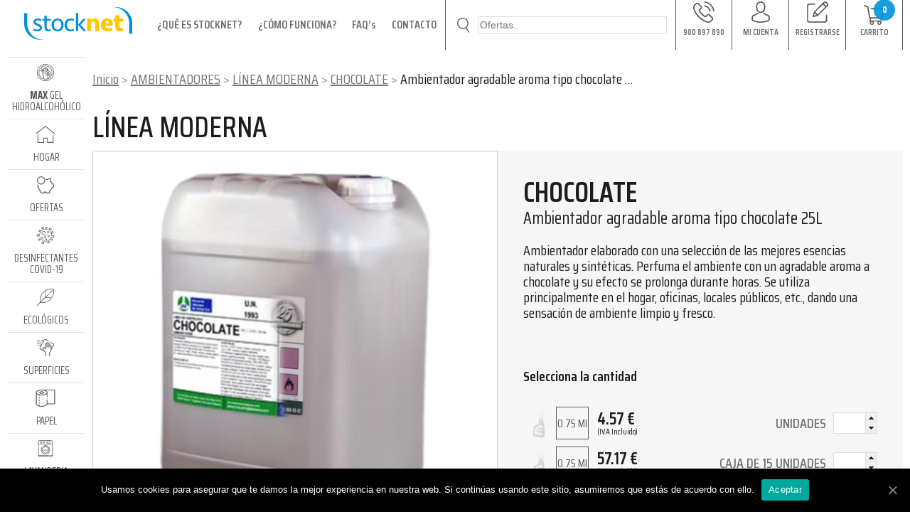

--- FILE ---
content_type: text/html; charset=UTF-8
request_url: https://stocknetvalles.es/producto/ambientador-chocolate-25kg/
body_size: 36166
content:
<!DOCTYPE html>
<html lang="es">
<head>	

  
  
  <meta charset="UTF-8">
  <meta name="viewport" content="width=device-width, initial-scale=1, maximum-scale=1">

  <link rel="apple-touch-icon" sizes="180x180" href="https://stocknetvalles.es/wp-content/themes/stocknet2/assets/favicon/apple-touch-icon.png">
  <link rel="icon" type="image/png" sizes="32x32" href="https://stocknetvalles.es/wp-content/themes/stocknet2/assets/favicon/favicon-32x32.png">
  <link rel="icon" type="image/png" sizes="16x16" href="https://stocknetvalles.es/wp-content/themes/stocknet2/assets/favicon/favicon-16x16.png">
  <link rel="mask-icon" href="https://stocknetvalles.es/wp-content/themes/stocknet2/assets/favicon/safari-pinned-tab.svg" color="#17495D">

  <meta name="msapplication-TileColor" content="#17495D">
  <meta name="theme-color" content="#ffffff">

  
        <title>Comprar Ambientador agradable aroma tipo chocolate 25L Oline | STOCKNET VALLÈS</title>

      
              <meta name="description" content="Ambientador elaborado con una selección de las mejores esencias naturales y sintéticas. Perfuma el ambiente con un agradable aroma a chocolate y su efecto se prolonga durante horas. Se utiliza principalmente en el hogar, oficinas, locales públicos, etc., dando una sensación de ambiente limpio y fresco.">
      

      <link rel="stylesheet" type="text/css" href="https://stocknetvalles.es/wp-content/themes/stocknet2/dist/css/main.css?v=3-26-01-20">
      <link rel="stylesheet" type="text/css" href="https://stocknetvalles.es/wp-content/themes/stocknet2/style.css">

  <!-- Facebook Pixel Code -->
  <script>
  !function(f,b,e,v,n,t,s)
  {if(f.fbq)return;n=f.fbq=function(){n.callMethod?
  n.callMethod.apply(n,arguments):n.queue.push(arguments)};
  if(!f._fbq)f._fbq=n;n.push=n;n.loaded=!0;n.version='2.0';
  n.queue=[];t=b.createElement(e);t.async=!0;
  t.src=v;s=b.getElementsByTagName(e)[0];
  s.parentNode.insertBefore(t,s)}(window,document,'script',
  'https://connect.facebook.net/en_US/fbevents.js');
   fbq('init', '260862341629075'); 
  fbq('track', 'PageView');
  </script>
  <noscript>
   <img height="1" width="1" 
  src="https://www.facebook.com/tr?id=260862341629075&ev=PageView
  &noscript=1"/>
</noscript>
<!-- End Facebook Pixel Code -->


<!-- Google Tag Manager -->
<!-- <noscript><iframe src="//www.googletagmanager.com/ns.html?id=GTM-NZP63N"
height="0" width="0" style="display:none;visibility:hidden"></iframe></noscript>
<script>(function(w,d,s,l,i){w[l]=w[l]||[];w[l].push({'gtm.start':
new Date().getTime(),event:'gtm.js'});var f=d.getElementsByTagName(s)[0],
j=d.createElement(s),dl=l!='dataLayer'?'&l='+l:'';j.async=true;j.src=
'//www.googletagmanager.com/gtm.js?id='+i+dl;f.parentNode.insertBefore(j,f);
})(window,document,'script','dataLayer','GTM-NZP63N');</script> -->
<!-- End Google Tag Manager -->



<!-- Global site tag (gtag.js) - Google Ads: 445484721 -->
<!-- <script async src="https://www.googletagmanager.com/gtag/js?id=AW-445484721"></script>
<script>
  window.dataLayer = window.dataLayer || [];
  function gtag(){dataLayer.push(arguments);}
  gtag('js', new Date());

  gtag('config', 'AW-445484721');
</script> -->




<style>
  .wpcf7 form.sent .wpcf7-response-output {
      border-color: #46b450 !important;
      background: green !important;
      color: #FFF !important;
      font-size: 1.4em !important;
     }
  @media screen and (min-width: 768px){

    .wpcf7 form.sent .wpcf7-response-output {
      position: absolute !important;
      font-size: 2em !important;
      top: 50% !important;
      transform: translateY(-50%) !important;
     }

  }
  .page-id-16 .c-page .c-page__header-banner h1 {
    color: #7A4871;
  }
  @media (max-width: 500px) {
    .c-category .c-category__product-group header h3 {
    max-height: 2.3em;
    }
  }



  .e-c-acces-sections-animated {
  animation: e-c-acces-sections-animated .4s cubic-bezier(0.790, 0.575, 0.565, 1.000) both;
}

@keyframes e-c-acces-sections-animated {
  0% {
    opacity: 0;
    visibility: hidden; /* Usamos visibility en lugar de display */
    background-size: 57% 57%;
  }
  100% {
    opacity: 1;
    visibility: visible; /* Usamos visibility en lugar de display */
    background-size: 40% 40%;
    background-repeat: no-repeat;
    background-position: center 40%;
  }
}



</style>


<!-- Global site tag (gtag.js) - Google Analytics -->
<script async src="https://www.googletagmanager.com/gtag/js?id=G-X1WW9WS23W"></script>
<script>
  window.dataLayer = window.dataLayer || [];
  function gtag(){dataLayer.push(arguments);}
  gtag('js', new Date());

  gtag('config', 'G-X1WW9WS23W');
</script>








      <link rel='stylesheet' id='wp-block-library-css'  href='https://stocknetvalles.es/wp-includes/css/dist/block-library/style.min.css' type='text/css' media='all' />
<link rel='stylesheet' id='wc-block-vendors-style-css'  href='https://stocknetvalles.es/wp-content/plugins/woocommerce/packages/woocommerce-blocks/build/vendors-style.css' type='text/css' media='all' />
<link rel='stylesheet' id='wc-block-style-css'  href='https://stocknetvalles.es/wp-content/plugins/woocommerce/packages/woocommerce-blocks/build/style.css' type='text/css' media='all' />
<link rel='stylesheet' id='contact-form-7-css'  href='https://stocknetvalles.es/wp-content/plugins/contact-form-7/includes/css/styles.css' type='text/css' media='all' />
<style id='contact-form-7-inline-css' type='text/css'>
.wpcf7 .wpcf7-recaptcha iframe {margin-bottom: 0;}.wpcf7 .wpcf7-recaptcha[data-align="center"] > div {margin: 0 auto;}.wpcf7 .wpcf7-recaptcha[data-align="right"] > div {margin: 0 0 0 auto;}
</style>
<link rel='stylesheet' id='cookie-notice-front-css'  href='https://stocknetvalles.es/wp-content/plugins/cookie-notice/css/front.min.css' type='text/css' media='all' />
<link rel='stylesheet' id='woocommerce-layout-css'  href='https://stocknetvalles.es/wp-content/plugins/woocommerce/assets/css/woocommerce-layout.css' type='text/css' media='all' />
<link rel='stylesheet' id='woocommerce-smallscreen-css'  href='https://stocknetvalles.es/wp-content/plugins/woocommerce/assets/css/woocommerce-smallscreen.css' type='text/css' media='only screen and (max-width: 768px)' />
<link rel='stylesheet' id='woocommerce-general-css'  href='https://stocknetvalles.es/wp-content/plugins/woocommerce/assets/css/woocommerce.css' type='text/css' media='all' />
<style id='woocommerce-inline-inline-css' type='text/css'>
.woocommerce form .form-row .required { visibility: visible; }
</style>
<link rel='stylesheet' id='aws-style-css'  href='https://stocknetvalles.es/wp-content/plugins/advanced-woo-search/assets/css/common.css' type='text/css' media='all' />
<link rel='stylesheet' id='jquery-ui-datepicker-style-css'  href='https://stocknetvalles.es/wp-content/themes/stocknet2/js/jquery-ui-themes-1.10.4/themes/flick/jquery-ui.min.css' type='text/css' media='all' />
<script type='text/javascript' src='https://stocknetvalles.es/wp-includes/js/jquery/jquery.js' id='jquery-core-js'></script>
<script type='text/javascript' id='cookie-notice-front-js-extra'>
/* <![CDATA[ */
var cnArgs = {"ajaxUrl":"https:\/\/stocknetvalles.es\/wp-admin\/admin-ajax.php","nonce":"6e0fa354ba","hideEffect":"fade","position":"bottom","onScroll":"0","onScrollOffset":"100","onClick":"0","cookieName":"cookie_notice_accepted","cookieTime":"2592000","cookieTimeRejected":"2592000","cookiePath":"\/","cookieDomain":"","redirection":"0","cache":"0","refuse":"0","revokeCookies":"0","revokeCookiesOpt":"automatic","secure":"1","coronabarActive":"0"};
/* ]]> */
</script>
<script type='text/javascript' src='https://stocknetvalles.es/wp-content/plugins/cookie-notice/js/front.min.js' id='cookie-notice-front-js'></script>
<link rel="https://api.w.org/" href="https://stocknetvalles.es/wp-json/" /><link rel="alternate" type="application/json" href="https://stocknetvalles.es/wp-json/wp/v2/product/1332" /><link rel="EditURI" type="application/rsd+xml" title="RSD" href="https://stocknetvalles.es/xmlrpc.php?rsd" />
<link rel="wlwmanifest" type="application/wlwmanifest+xml" href="https://stocknetvalles.es/wp-includes/wlwmanifest.xml" /> 

<link rel="canonical" href="https://stocknetvalles.es/producto/ambientador-chocolate-25kg/" />
<link rel='shortlink' href='https://stocknetvalles.es/?p=1332' />
<link rel="alternate" type="application/json+oembed" href="https://stocknetvalles.es/wp-json/oembed/1.0/embed?url=https%3A%2F%2Fstocknetvalles.es%2Fproducto%2Fambientador-chocolate-25kg%2F" />
<link rel="alternate" type="text/xml+oembed" href="https://stocknetvalles.es/wp-json/oembed/1.0/embed?url=https%3A%2F%2Fstocknetvalles.es%2Fproducto%2Fambientador-chocolate-25kg%2F&#038;format=xml" />
	<noscript><style>.woocommerce-product-gallery{ opacity: 1 !important; }</style></noscript>
	
<meta name="google-site-verification" content="HB5cd84mLBiuYK9eJBbIfUsazq-_xzkInIX9hwvfP60" />


<!-- Add 7 may 2024 , 13:28h -->
<!-- Google tag (gtag.js) -->
<script async src="https://www.googletagmanager.com/gtag/js?id=G-PZ6N6VKGYJ"></script>
<script>
  window.dataLayer = window.dataLayer || [];
  function gtag(){dataLayer.push(arguments);}
  gtag('js', new Date());

  gtag('config', 'G-PZ6N6VKGYJ');
</script>


</head>
<body class="paged product-template-default single single-product postid-1332 body body--page-ambientador-chocolate-25kg content_big_ body--page-type-product body--parent-cat-id-26 body--page-parent-0 theme-stocknet2 cookies-not-set woocommerce woocommerce-page woocommerce-no-js" id="body">  

 <aside id="js-loading"></aside>

<header class="header" id="header">
  <div class="container">

   <div class="flex justify-between">
    <div class="header__menu-top-only-medium-screen mt1">
     <nav class="db pt1">
      <ul>
        <li class="dib f5"><a class="pr3" href="https://stocknetvalles.es/sobre-nosotros/fabricantes-productos-limpieza/">¿QUÉ ES STOCKNET?</a></li>
        <li class="dib f5"><a class="pr3" href="https://stocknetvalles.es/sobre-nosotros/como-funciona/">¿CÓMO FUNCIONA?</a></li>
        <li class="dib f5"><a class="pr3" href="https://stocknetvalles.es/sobre-nosotros/faq/">FAQ’S</a></li>
        <li class="dib f5"><a class="pr3" href="https://stocknetvalles.es/tienda/contacto/">CONTACTO</a></li>
      </ul>
    </nav>
  </div>
</div>
<section class="c-top-info">
  <div class="c-top-info__container">
    <a href="javascript:;" class="c-top-info__menu-mobile" id="js-c-top-info__menu-mobile">
      <span class="item item-1"></span>
      <span class="item item-1"></span>
      <span class="item item-1"></span>
    </a>
    <div class="c-top-info__logo">
      <a href="https://stocknetvalles.es/">
                <img src="https://stocknetvalles.es/wp-content/themes/stocknet2/assets/svg/logo/logo-stocknet.svg" alt="Stocknet Vallès">
      </a>
    </div>
    <div class="c-top-info__menu">
      <nav>
        <ul>
          <li class="page_item page-item-16"><a href="https://stocknetvalles.es/sobre-nosotros/fabricantes-productos-limpieza/">¿QUÉ ES STOCKNET?</a></li>
<li class="page_item page-item-334"><a href="https://stocknetvalles.es/sobre-nosotros/como-funciona/">¿CÓMO FUNCIONA?</a></li>
<li class="page_item page-item-18"><a href="https://stocknetvalles.es/sobre-nosotros/faq/">FAQ&#8217;s</a></li>
<li class="page_item page-item-20"><a href="https://stocknetvalles.es/tienda/contacto/">CONTACTO</a></li>
        </ul>
      </nav>
    </div>
    <div class="c-top-info__search">
      <form method="GET" action="https://stocknetvalles.es/">
        <button>
          <i><img src="https://stocknetvalles.es/wp-content/themes/stocknet2/assets/svg/lupa.svg"></i>
        </button>
        <input type="text" name="s" value="" id="js-c-top-info__search-input">
        <input type="hidden" name="type_aws" value="true">
        <input type="hidden" name="post_type" value="product">
      </form>
    </div>
    <div class="c-top-info__acces">
      <nav>
        <ul>
                                <li class="item-0">
              <a href="tel:+34900897890">
                <i class="item-ico-telefono">
                                    <svg xmlns="http://www.w3.org/2000/svg" viewBox="0 0 35.38 35.43">
  <defs>
    <style>
      .e8985ae7-1996-40ad-8f2f-b17133afe632 {
      fill: #575756;
      }
    </style>
  </defs>
  <g id="accb472f-d4f3-4d70-a4e1-6c443d268abc" data-name="Capa 2">
    <g id="f80cbd2e-b7b8-44f5-a745-f3bfec75a1d0" data-name="Capa 1">
      <g>
        <path class="e8985ae7-1996-40ad-8f2f-b17133afe632" d="M28,22a3.48,3.48,0,0,0-2.53-1.16,3.64,3.64,0,0,0-2.56,1.15L20.53,24.3,20,24c-.27-.14-.52-.26-.74-.4A25.64,25.64,0,0,1,13.06,18a15,15,0,0,1-2-3.18c.61-.56,1.18-1.15,1.73-1.71l.63-.63a3.44,3.44,0,0,0,0-5.18l-2-2c-.23-.23-.47-.47-.69-.71-.45-.46-.92-.94-1.41-1.39a3.54,3.54,0,0,0-2.51-1.1,3.66,3.66,0,0,0-2.54,1.1h0L1.65,5.73A5.5,5.5,0,0,0,0,9.21a13,13,0,0,0,1,5.55A32.3,32.3,0,0,0,6.71,24.3a35.08,35.08,0,0,0,11.72,9.17,18.23,18.23,0,0,0,6.58,2h.47a5.62,5.62,0,0,0,4.31-1.85s0,0,0,0a16.54,16.54,0,0,1,1.31-1.35c.32-.31.65-.63,1-1a3.7,3.7,0,0,0,1.12-2.58,3.58,3.58,0,0,0-1.15-2.57Zm2.67,7.87h0c-.29.32-.59.6-.91.92a20.46,20.46,0,0,0-1.44,1.49,3.61,3.61,0,0,1-2.81,1.19h-.35a16.19,16.19,0,0,1-5.83-1.75A33.22,33.22,0,0,1,8.27,23a30.34,30.34,0,0,1-5.38-9,10.64,10.64,0,0,1-.84-4.68,3.42,3.42,0,0,1,1-2.22L5.63,4.6a1.73,1.73,0,0,1,1.14-.53,1.59,1.59,0,0,1,1.09.52l0,0c.46.43.89.87,1.35,1.34l.71.73,2,2A1.43,1.43,0,0,1,12,11l-.64.64c-.63.64-1.23,1.24-1.88,1.83l0,0A1.55,1.55,0,0,0,9,15.24l0,.07a16.59,16.59,0,0,0,2.41,3.94h0a27.46,27.46,0,0,0,6.64,6c.31.19.62.35.92.5s.52.26.74.4l.09.05a1.52,1.52,0,0,0,1.88-.33l2.56-2.56a1.68,1.68,0,0,1,1.12-.56,1.5,1.5,0,0,1,1.08.55h0l4.12,4.12A1.47,1.47,0,0,1,30.65,29.82Z"/>
        <path class="e8985ae7-1996-40ad-8f2f-b17133afe632" d="M19.12,8.43a9.43,9.43,0,0,1,5.16,2.68A9.56,9.56,0,0,1,27,16.27a1,1,0,0,0,1,.83h.17A1,1,0,0,0,29,15.92a11.58,11.58,0,0,0-3.24-6.24,11.44,11.44,0,0,0-6.25-3.24,1,1,0,0,0-1.16.82A1,1,0,0,0,19.12,8.43Z"/>
        <path class="e8985ae7-1996-40ad-8f2f-b17133afe632" d="M35.37,15.63A19,19,0,0,0,30,5.35,18.86,18.86,0,0,0,19.75,0a1,1,0,1,0-.33,2,17.15,17.15,0,0,1,14,14,1,1,0,0,0,1,.84l.17,0A1,1,0,0,0,35.37,15.63Z"/>
      </g>
    </g>
  </g>
</svg>
                </i>
                <span class="item-text">
                  900 897 890                </span>
              </a>
            </li>
                      <li class="item-1">
              <a href="https://stocknetvalles.es/tienda/mi-cuenta/">
                <i class="item-usuari">
                                    <svg xmlns="http://www.w3.org/2000/svg" viewBox="0 0 32.59 38.31">
  <defs>
    <style>
      .bff1f76a-abc4-4783-8803-86362fc8db18 {
       fill: #575756;
      }
    </style>
  </defs>
  <g id="f1e9b00c-4e59-491d-8b0c-fc72bac205dd" data-name="Capa 2">
    <g id="ebce327d-d90f-4bb9-89df-05ec6537f0aa" data-name="Capa 1">
      <g>
        <path class="bff1f76a-abc4-4783-8803-86362fc8db18" d="M16.16,20.64h.25A7.3,7.3,0,0,0,22,18.22c3.06-3.44,2.55-9.34,2.49-9.91-.19-4.22-2.19-6.25-3.84-7.19A8.77,8.77,0,0,0,16.38,0h-.14A8.79,8.79,0,0,0,12,1.09c-1.66.94-3.69,3-3.89,7.22-.06.57-.56,6.47,2.49,9.91A7.27,7.27,0,0,0,16.16,20.64Zm-6-12.13s0,0,0-.06c.26-5.69,4.3-6.3,6-6.3h.09c2.14.05,5.78.92,6,6.3,0,0,0,.05,0,.06s.56,5.45-2,8.29a5.17,5.17,0,0,1-4.09,1.7h-.08a5.14,5.14,0,0,1-4.07-1.7C9.65,14,10.19,8.56,10.2,8.51Z"/>
        <path class="bff1f76a-abc4-4783-8803-86362fc8db18" d="M32.59,30.44v0c0-.06,0-.13,0-.2,0-1.57-.15-5.24-3.59-6.42l-.08,0a22.63,22.63,0,0,1-6.59-3,1.07,1.07,0,0,0-1.23,1.75,24.45,24.45,0,0,0,7.24,3.31c1.85.66,2.06,2.64,2.12,4.45v.19a15,15,0,0,1-.16,2.46,29.26,29.26,0,0,1-14,3.25,29.43,29.43,0,0,1-14-3.26,14,14,0,0,1-.16-2.45v-.2c.06-1.81.27-3.79,2.11-4.44a25.3,25.3,0,0,0,7.25-3.31,1.07,1.07,0,0,0-1.23-1.76,22.33,22.33,0,0,1-6.59,3l-.08,0C.16,25,.06,28.64,0,30.21a1.15,1.15,0,0,1,0,.19v0A12.13,12.13,0,0,0,.41,34a1,1,0,0,0,.41.5c.24.16,5.94,3.79,15.49,3.79s15.25-3.64,15.48-3.79a1,1,0,0,0,.42-.5A12.89,12.89,0,0,0,32.59,30.44Z"/>
      </g>
    </g>
  </g>
</svg>
                </i>
                <span class="item-text">
                  MI CUENTA                </span>
              </a>
            </li>
                      <li class="item-2">
              <a href="https://stocknetvalles.es/tienda/nueva-cuenta/">
                <i class="item-ico-registrarse">
                                    <svg xmlns="http://www.w3.org/2000/svg" viewBox="0 0 33.44 33.27">
  <defs>
    <style>
      .af95a5bf-8857-4ccb-b325-1b72ac27fc73 {
        fill: #575756;
        stroke: #575756;
        stroke-miterlimit: 10;
        stroke-width: 0.29px;
      }
    </style>
  </defs>
  <title>ico-registrarse</title>
  <g id="a2c32f7e-f06a-4c6c-8523-d865910b3ad1" data-name="Capa 1">
    <g>
      <path class="af95a5bf-8857-4ccb-b325-1b72ac27fc73" d="M30.74,20.84a.83.83,0,0,0-.83.83V29a2.48,2.48,0,0,1-2.47,2.48H4.27A2.49,2.49,0,0,1,1.79,29V7.48A2.48,2.48,0,0,1,4.27,5H11.6a.83.83,0,1,0,0-1.65H4.27A4.13,4.13,0,0,0,.14,7.48V29a4.14,4.14,0,0,0,4.13,4.12H27.44A4.14,4.14,0,0,0,31.57,29V21.67A.83.83,0,0,0,30.74,20.84Z"/>
      <path class="af95a5bf-8857-4ccb-b325-1b72ac27fc73" d="M31.24,1.23a3.72,3.72,0,0,0-5.26,0L11.25,16a.88.88,0,0,0-.21.36l-1.93,7a.83.83,0,0,0,.21.81.82.82,0,0,0,.8.21l7-1.94a.76.76,0,0,0,.37-.21L32.21,7.45a3.71,3.71,0,0,0,0-5.25ZM13.05,16.5,25.11,4.44,29,8.33l-12.06,12Zm-.77,1.55,3.1,3.11-4.29,1.19ZM31,6.29l-.88.87L26.28,3.27l.87-.87a2.06,2.06,0,0,1,2.92,0l1,1A2.08,2.08,0,0,1,31,6.29Z"/>
    </g>
  </g>
</svg>
                </i>
                <span class="item-text">
                  REGISTRARSE                </span>
              </a>
            </li>
                      <li class="item-3">
              <a href="https://stocknetvalles.es/tienda/pedido-de-compra/">
                <i class="item-ico-carro">
                                      <span class="s-js--c-top-info__cart-total-products c-top-info__cart-total-products">
                      <p>0</p>
                    </span>
                                    <svg xmlns="http://www.w3.org/2000/svg" viewBox="0 0 38.28 36.04">
  <defs>
    <style>
      .eec28a80-29b5-4484-8c17-148498f98c39 {
        fill: #575756;
        stroke: #fff;
        stroke-miterlimit: 10;
        stroke-width: 0.23px;
      }
    </style>
  </defs>
  <title>COMPRAR</title>
  <g id="b5807cce-09ad-4f22-940a-89bbca4619bf" data-name="Capa 1">
    <path class="eec28a80-29b5-4484-8c17-148498f98c39" d="M38,6.94a1.24,1.24,0,0,0-1-.52l-23.61-1a1.22,1.22,0,1,0-.1,2.44l22,.94L31,22.29H11.71L8.24,3.35a1.23,1.23,0,0,0-.76-.91L1.78.2A1.22,1.22,0,0,0,.89,2.47L6,4.46,9.5,23.73a1.21,1.21,0,0,0,1.2,1h.58L9.94,28.46a1,1,0,0,0,.13.93,1,1,0,0,0,.83.43h.94a3.67,3.67,0,1,0,5.45,0h8a3.67,3.67,0,1,0,5.45,0h1.14a1,1,0,1,0,0-2H12.35l1.1-3.06H31.86A1.22,1.22,0,0,0,33,23.89L38.11,8A1.22,1.22,0,0,0,38,6.94Zm-23.39,27a1.63,1.63,0,1,1,1.63-1.63A1.63,1.63,0,0,1,14.56,33.89Zm13.43,0a1.63,1.63,0,1,1,1.63-1.63A1.63,1.63,0,0,1,28,33.89Z"/>
  </g>
</svg>
                </i>
                <span class="item-text">
                  CARRITO                </span>
              </a>
            </li>
                  </ul>
      </nav>
    </div>
  </div>
</section></div>
</header>
<main class="main" id="main">
<div class="main__container">
  <div class="main__grid-left">
    <section class="c-menu">
  <nav class="c-menu__principal">
        <ul class="c-menu__client">
      <li class="e-only-900px e-bb-0">
        <dl class="flex">
                    <dt class="flex-auto tc">
                          <a href="https://stocknetvalles.es/tienda/mi-cuenta/" class="f6 e-display-block mr1 dim underline-hover"><i class="e-display-inline-block v-mid pr1 mr1"><svg xmlns="http://www.w3.org/2000/svg" viewBox="0 0 32.59 38.31">
  <defs>
    <style>
      .bff1f76a-abc4-4783-8803-86362fc8db18 {
       fill: #575756;
      }
    </style>
  </defs>
  <g id="f1e9b00c-4e59-491d-8b0c-fc72bac205dd" data-name="Capa 2">
    <g id="ebce327d-d90f-4bb9-89df-05ec6537f0aa" data-name="Capa 1">
      <g>
        <path class="bff1f76a-abc4-4783-8803-86362fc8db18" d="M16.16,20.64h.25A7.3,7.3,0,0,0,22,18.22c3.06-3.44,2.55-9.34,2.49-9.91-.19-4.22-2.19-6.25-3.84-7.19A8.77,8.77,0,0,0,16.38,0h-.14A8.79,8.79,0,0,0,12,1.09c-1.66.94-3.69,3-3.89,7.22-.06.57-.56,6.47,2.49,9.91A7.27,7.27,0,0,0,16.16,20.64Zm-6-12.13s0,0,0-.06c.26-5.69,4.3-6.3,6-6.3h.09c2.14.05,5.78.92,6,6.3,0,0,0,.05,0,.06s.56,5.45-2,8.29a5.17,5.17,0,0,1-4.09,1.7h-.08a5.14,5.14,0,0,1-4.07-1.7C9.65,14,10.19,8.56,10.2,8.51Z"/>
        <path class="bff1f76a-abc4-4783-8803-86362fc8db18" d="M32.59,30.44v0c0-.06,0-.13,0-.2,0-1.57-.15-5.24-3.59-6.42l-.08,0a22.63,22.63,0,0,1-6.59-3,1.07,1.07,0,0,0-1.23,1.75,24.45,24.45,0,0,0,7.24,3.31c1.85.66,2.06,2.64,2.12,4.45v.19a15,15,0,0,1-.16,2.46,29.26,29.26,0,0,1-14,3.25,29.43,29.43,0,0,1-14-3.26,14,14,0,0,1-.16-2.45v-.2c.06-1.81.27-3.79,2.11-4.44a25.3,25.3,0,0,0,7.25-3.31,1.07,1.07,0,0,0-1.23-1.76,22.33,22.33,0,0,1-6.59,3l-.08,0C.16,25,.06,28.64,0,30.21a1.15,1.15,0,0,1,0,.19v0A12.13,12.13,0,0,0,.41,34a1,1,0,0,0,.41.5c.24.16,5.94,3.79,15.49,3.79s15.25-3.64,15.48-3.79a1,1,0,0,0,.42-.5A12.89,12.89,0,0,0,32.59,30.44Z"/>
      </g>
    </g>
  </g>
</svg>
</i>MI CUENTA</a>
            
          </dt>
                    <dt class="flex-auto tc">
                          <a href="https://stocknetvalles.es/tienda/nueva-cuenta/" class="f6 e-display-block mr1 dim underline-hover"><i class="e-display-inline-block v-mid pr1 mr1"><svg xmlns="http://www.w3.org/2000/svg" viewBox="0 0 33.44 33.27">
  <defs>
    <style>
      .af95a5bf-8857-4ccb-b325-1b72ac27fc73 {
        fill: #575756;
        stroke: #575756;
        stroke-miterlimit: 10;
        stroke-width: 0.29px;
      }
    </style>
  </defs>
  <title>ico-registrarse</title>
  <g id="a2c32f7e-f06a-4c6c-8523-d865910b3ad1" data-name="Capa 1">
    <g>
      <path class="af95a5bf-8857-4ccb-b325-1b72ac27fc73" d="M30.74,20.84a.83.83,0,0,0-.83.83V29a2.48,2.48,0,0,1-2.47,2.48H4.27A2.49,2.49,0,0,1,1.79,29V7.48A2.48,2.48,0,0,1,4.27,5H11.6a.83.83,0,1,0,0-1.65H4.27A4.13,4.13,0,0,0,.14,7.48V29a4.14,4.14,0,0,0,4.13,4.12H27.44A4.14,4.14,0,0,0,31.57,29V21.67A.83.83,0,0,0,30.74,20.84Z"/>
      <path class="af95a5bf-8857-4ccb-b325-1b72ac27fc73" d="M31.24,1.23a3.72,3.72,0,0,0-5.26,0L11.25,16a.88.88,0,0,0-.21.36l-1.93,7a.83.83,0,0,0,.21.81.82.82,0,0,0,.8.21l7-1.94a.76.76,0,0,0,.37-.21L32.21,7.45a3.71,3.71,0,0,0,0-5.25ZM13.05,16.5,25.11,4.44,29,8.33l-12.06,12Zm-.77,1.55,3.1,3.11-4.29,1.19ZM31,6.29l-.88.87L26.28,3.27l.87-.87a2.06,2.06,0,0,1,2.92,0l1,1A2.08,2.08,0,0,1,31,6.29Z"/>
    </g>
  </g>
</svg>
</i>REGISTRARSE</a>
                      </dt>
        </dl>
      </li>
      <li>
        <div class="c-top-info">
          <div class="c-top-info__search c-top-info__search--only-mobile">
            <form method="GET" action="https://stocknetvalles.es/">
              <button>
                <i><img src="https://stocknetvalles.es/wp-content/themes/stocknet2/assets/svg/lupa.svg"></i>
              </button>
              <input type="hidden" name="post_type" value="product">
              <input type="hidden" name="type_aws" value="true">
              <input type="text" name="s" value="" id="js-c-top-info__search-input--only-mobile">
            </form>
          </div>
        </li>
                  <li>
            <a href="https://stocknetvalles.es/max-gel-hidroalcoholico/" class="item-link ">
              <i>
                <svg xmlns="http://www.w3.org/2000/svg" viewBox="0 0 198.73 198.73">
  <defs>
    <style>
      .b0f11fb0-e879-4e43-a6eb-aa0eea07aa8a {
        fill: #575756;
      }
    </style>
  </defs>
  <g id="b4127f68-66b0-4281-9b91-9db9c50cebf4" data-name="Capa 2">
    <g id="a8a6cdf5-810f-4fad-857d-0910faf28168" data-name="MENU LATERAL">
      <g>
        <path class="b0f11fb0-e879-4e43-a6eb-aa0eea07aa8a" d="M99.37,0a99.37,99.37,0,1,0,99.36,99.37A99.49,99.49,0,0,0,99.37,0Zm0,192.32a93,93,0,1,1,92.95-92.95A93.06,93.06,0,0,1,99.37,192.32Z"/>
        <path class="b0f11fb0-e879-4e43-a6eb-aa0eea07aa8a" d="M140.58,105.78a12.42,12.42,0,0,0-1.36-3.27l4.86-4.86-4.53-4.53L134.69,98a12.7,12.7,0,0,0-3.27-1.36V89.75H125v6.87A12.56,12.56,0,0,0,121.74,98l-4.86-4.86-4.53,4.53,4.86,4.86a12.42,12.42,0,0,0-1.36,3.27H109v6.41h6.87a12.49,12.49,0,0,0,1.36,3.26l-4.86,4.86,4.53,4.54,4.86-4.86a13.45,13.45,0,0,0,3.27,1.36v6.86h6.41v-6.86a12.56,12.56,0,0,0,3.27-1.36l4.86,4.86,4.53-4.54-4.86-4.86a12.49,12.49,0,0,0,1.36-3.26h6.87v-6.41Zm-12.37,9.61a6.41,6.41,0,1,1,6.42-6.41A6.42,6.42,0,0,1,128.21,115.39Z"/>
        <path class="b0f11fb0-e879-4e43-a6eb-aa0eea07aa8a" d="M99.37,19.23A80.13,80.13,0,0,0,38.84,46.88l-2.39,2.76L61.21,66a8.86,8.86,0,0,0-3.51,7A9.4,9.4,0,0,0,58,75.19c.39,1.56.74,3.13,1.08,4.71L29.32,60.3,27.7,63.52a79.28,79.28,0,0,0-8.47,35.85,80.12,80.12,0,0,0,141.29,51.76l2.33-2.76-18.14-12a32.27,32.27,0,0,0,9.67-9l15.49,10.21,1.6-3.28a79.37,79.37,0,0,0,8-35A80.23,80.23,0,0,0,99.37,19.23ZM25.64,99.37a73,73,0,0,1,6.24-29.7l28.75,19c.54,3.54,1,7.09,1.24,10.64l1.64,21.31a28.72,28.72,0,0,0,6.24,15.81L73.42,141a16.09,16.09,0,0,1,3.51,10v18.6A73.85,73.85,0,0,1,25.64,99.37Zm57.7,71.94V151a22.52,22.52,0,0,0-4.92-14l-3.67-4.59a22.4,22.4,0,0,1-4.85-12.3L68.26,98.77a151.79,151.79,0,0,0-4.08-25.14,2.54,2.54,0,0,1-.07-.61,2.5,2.5,0,0,1,2.5-2.5A10.33,10.33,0,0,1,76.93,80.84V98.61a14.73,14.73,0,0,0,8.18,13.24L88,106.11a8.34,8.34,0,0,1-4.64-7.5V54.49a3.21,3.21,0,0,1,6.41,0V86.54h6.41V48.08a3.21,3.21,0,0,1,6.41,0V86.54h2.79a32,32,0,0,0,17.71,54,22.46,22.46,0,0,0-1.27,7.36v21.65a73.39,73.39,0,0,1-38.46,1.72Zm28.85-120a3.21,3.21,0,0,1,3.2,3.2V79.62A32.44,32.44,0,0,0,109,83.4V54.49A3.21,3.21,0,0,1,112.19,51.29Zm16,25.64a31.53,31.53,0,0,0-6.41.65V67.31a3.21,3.21,0,0,1,6.41,0Zm25,72.76a73.71,73.71,0,0,1-25,17.51V147.94a16,16,0,0,1,1.15-5.95l.42-1a32.47,32.47,0,0,0,8.06-1.4Zm-25-15.06A25.65,25.65,0,1,1,153.86,109,25.68,25.68,0,0,1,128.21,134.63Zm39-6.41-9.67-6.38a32,32,0,0,0-22.93-44.26V67.31A9.63,9.63,0,0,0,125,57.7a9.52,9.52,0,0,0-3.21.59v-3.8a9.62,9.62,0,0,0-9.61-9.61,9.48,9.48,0,0,0-3.58.7,9.56,9.56,0,0,0-18.49,0,9.48,9.48,0,0,0-3.58-.7,9.62,9.62,0,0,0-9.61,9.61V67.77a16.71,16.71,0,0,0-5.88-3L46.16,48.37a73.73,73.73,0,0,1,121.07,79.85Z"/>
      </g>
    </g>
  </g>
</svg>
              </i>
              <span>
                <b>MAX</b> GEL HIDROALCOHÓLICO              </span>
            </a>
          </li>
                  <li>
            <a href="https://stocknetvalles.es/productos-para-el-hogar/" class="item-link ">
              <i>
                <svg xmlns="http://www.w3.org/2000/svg" viewBox="0 0 31.35 28.35">
  <defs>
    <style>
      .fc3754da-6705-4cb7-8f7d-62211a02ca96 {
        fill: #575756;
      }
    </style>
  </defs>
  <title>menu-home</title>
  <g id="e442189b-7017-437e-b061-681b7714c5a6" data-name="Capa 2">
    <g id="f981cb5d-92e3-41d8-80e5-038209f5dc08" data-name="MENU LATERAL">
      <g>
        <path class="fc3754da-6705-4cb7-8f7d-62211a02ca96" d="M18.19,27.58a.63.63,0,0,0,.63.63h9.51a.63.63,0,0,0,.63-.63V15.13a.63.63,0,0,0-1.26,0V26.94H19.45V20.36a.63.63,0,0,0-.63-.63H12.64a.64.64,0,0,0-.64.63v6.73H3.65V14.28a.63.63,0,0,0-1.26,0V27.72a.63.63,0,0,0,.63.63h9.62a.63.63,0,0,0,.63-.63V21h4.92Z"/>
        <path class="fc3754da-6705-4cb7-8f7d-62211a02ca96" d="M31.12,12.38,16,.14a.63.63,0,0,0-.79,0L.24,12a.62.62,0,0,0-.1.88.62.62,0,0,0,.88.11L15.61,1.44,30.32,13.36a.67.67,0,0,0,.4.14.63.63,0,0,0,.4-1.12Z"/>
      </g>
    </g>
  </g>
</svg>
              </i>
              <span>
                HOGAR              </span>
            </a>
          </li>
                  <li>
            <a href="https://stocknetvalles.es/sobre-nosotros/productos-en-oferta/" class="item-link ">
              <i>
                <svg xmlns="http://www.w3.org/2000/svg" viewBox="0 0 29.2 29.42">
  <defs>
    <style>
      .eedf996b-5d09-4ae6-9958-52f7893e8df7 {
        fill: #575756;
      }
    </style>
  </defs>
  <title>menu-ofertas</title>
  <g id="eeb948d4-6e09-4105-955e-0edbef1e7d7f" data-name="Capa 2">
    <g id="af00b487-1e68-4fbb-b6fa-4fe6df2783d0" data-name="MENU LATERAL">
      <g>
        <path class="eedf996b-5d09-4ae6-9958-52f7893e8df7" d="M27.16,12.33h-.45a11.72,11.72,0,0,0-3.4-4.7h0a3.14,3.14,0,0,1,.5-2.57,1.47,1.47,0,0,0,0-1.61,1.5,1.5,0,0,0-1.46-.68,6.22,6.22,0,0,0-4.21,2.16,14.75,14.75,0,0,0-2.2-.43.72.72,0,0,0-.17,1.43,12.36,12.36,0,0,1,2.43.52A.73.73,0,0,0,19,6.17a4.75,4.75,0,0,1,3.52-2,.07.07,0,0,1,.06,0s0,.06,0,.08A4.5,4.5,0,0,0,21.94,8V8a.68.68,0,0,0,.27.54,10.09,10.09,0,0,1,3.31,4.69.73.73,0,0,0,.69.5h1a.59.59,0,0,1,.6.59V17.6a.6.6,0,0,1-.6.6h-.91a.72.72,0,0,0-.69.51,9.89,9.89,0,0,1-3,4.5v0h0l-.17.14h0a5,5,0,0,0-1.71,3.5V28H16.39V27a.72.72,0,0,0-.8-.72,13.55,13.55,0,0,1-3.27,0,.72.72,0,0,0-.82.71V28H7.18v-.35a6.89,6.89,0,0,0-1.84-4.37,10.56,10.56,0,0,1-2-3,0,0,0,0,1,0,0,9.23,9.23,0,0,1-.77-2v0h0a8.82,8.82,0,0,1-.25-2.11,9.23,9.23,0,0,1,.12-1.48.72.72,0,1,0-1.42-.23,9.82,9.82,0,0,0-.14,1.72,10.39,10.39,0,0,0,.28,2.42.06.06,0,0,0,0,0,.06.06,0,0,1,0,0,10.51,10.51,0,0,0,.87,2.32,12,12,0,0,0,2.23,3.36,5.41,5.41,0,0,1,1.43,3.42v.45a1.43,1.43,0,0,0,1.42,1.28h4.35A1.43,1.43,0,0,0,12.94,28v-.27a16.69,16.69,0,0,0,2,0V28a1.43,1.43,0,0,0,1.43,1.44h4.35A1.43,1.43,0,0,0,22.15,28V26.92a3.58,3.58,0,0,1,1.23-2.45l.16-.15h0l0,0a11.54,11.54,0,0,0,3.18-4.64h.39a2,2,0,0,0,2-2V14.37A2,2,0,0,0,27.16,12.33Z"/>
        <path class="eedf996b-5d09-4ae6-9958-52f7893e8df7" d="M7.05,14.1a7.05,7.05,0,1,0-7-7A7.05,7.05,0,0,0,7.05,14.1Zm0-12.66A5.61,5.61,0,1,1,1.44,7.05,5.61,5.61,0,0,1,7.05,1.44Z"/>
      </g>
    </g>
  </g>
</svg>
              </i>
              <span>
                OFERTAS              </span>
            </a>
          </li>
                  <li>
            <a href="https://stocknetvalles.es/categoria-producto/hosteleria/desinfectantes-biocidas/" class="item-link ">
              <i>
                <svg xmlns="http://www.w3.org/2000/svg" viewBox="0 0 28.59 28.05">
  <defs>
    <style>
      .ac1424ad-3d5a-42a0-a927-5e494b8e228a {
        fill: #575756;
      }
    </style>
  </defs>
  <title>menu-covid-19</title>
  <g id="a6f20d05-b602-4ca6-b7e3-1269e23fd56c" data-name="Capa 2">
    <g id="ed935c6a-9fe4-4045-a8ad-4ae53b679699" data-name="MENU LATERAL">
      <g>
        <path class="ac1424ad-3d5a-42a0-a927-5e494b8e228a" d="M27.55,13.78a1.23,1.23,0,0,0-1,.2,1.2,1.2,0,0,0-.5.65L24.61,14v-.3a10,10,0,0,0-.32-2.55l.66-.45a1.48,1.48,0,0,0,1.56.24,1.49,1.49,0,0,0,.78-1.88L27,8.22a1.48,1.48,0,0,0-1.85-.91,1.45,1.45,0,0,0-.86.75,1.43,1.43,0,0,0-.15.64l-.74.11c-.11-.19-.22-.38-.34-.57a.41.41,0,0,0-.58-.13.43.43,0,0,0-.13.58c.14.22.27.45.39.66a.57.57,0,0,0,.6.31l1.34-.18a.43.43,0,0,0,.3-.2.42.42,0,0,0,0-.36.6.6,0,0,1,0-.49.56.56,0,0,1,.37-.32.64.64,0,0,1,.79.4l.31.83a.65.65,0,0,1-.33.82.63.63,0,0,1-.79-.25.45.45,0,0,0-.27-.19.44.44,0,0,0-.32.06l-1.12.76a.57.57,0,0,0-.23.64,9.66,9.66,0,0,1,.33,2.51c0,.14,0,.28,0,.43a.6.6,0,0,0,.35.57l2.1.91a.41.41,0,0,0,.36,0,.4.4,0,0,0,.22-.29l.07-.34a.44.44,0,0,1,.19-.29.49.49,0,0,1,.33-.07.45.45,0,0,1,.36.53l-.34,1.76a.5.5,0,0,1-.2.29.44.44,0,0,1-.35.06.47.47,0,0,1-.33-.55v-.05a.41.41,0,0,0-.1-.35.43.43,0,0,0-.33-.15l-2.27.11a.59.59,0,0,0-.53.4,9.62,9.62,0,0,1-.83,1.82.57.57,0,0,0,.06.67l1,1.2a.41.41,0,0,0,.3.14.4.4,0,0,0,.31-.11.62.62,0,0,1,.81,0,.59.59,0,0,1,.24.41.61.61,0,0,1-.12.47l-.29.38a.65.65,0,0,1-.87.15.63.63,0,0,1-.24-.72.41.41,0,0,0-.23-.51L22,19.87a.6.6,0,0,0-.67.14,9.8,9.8,0,0,1-2.21,1.8.59.59,0,0,0-.29.6l.37,2.25a.42.42,0,0,0,.57.32l.32-.12a.45.45,0,0,1,.36,0,.49.49,0,0,1,.24.27.47.47,0,0,1-.28.57l-1.64.66a.47.47,0,0,1-.35,0,.43.43,0,0,1-.24-.27.46.46,0,0,1,.28-.57l0,0a.4.4,0,0,0,.25-.27.42.42,0,0,0-.06-.36L17.37,23a.58.58,0,0,0-.62-.23,9.46,9.46,0,0,1-2.37.31,9.91,9.91,0,0,1-1.88-.19.58.58,0,0,0-.61.25l-1.32,2.07a.44.44,0,0,0-.05.37.43.43,0,0,0,.26.25l0,0a.67.67,0,0,1,.37.33.69.69,0,0,1,0,.49.4.4,0,0,0,0,.15.41.41,0,0,1-.13.33.37.37,0,0,1-.36,0l-1.63-.59a.65.65,0,0,1-.38-.81A.61.61,0,0,1,9,25.42a.7.7,0,0,1,.53,0h0a.4.4,0,0,0,.37,0,.42.42,0,0,0,.2-.31l.26-2.42a.59.59,0,0,0-.31-.59,9.19,9.19,0,0,1-2.61-2,.58.58,0,0,0-.65-.15l-2,.82a.39.39,0,0,0-.23.24.4.4,0,0,0,0,.34.51.51,0,0,1-.17.67.53.53,0,0,1-.72-.16l-.51-.73a.53.53,0,0,1,.09-.71.5.5,0,0,1,.39-.11.52.52,0,0,1,.34.2.44.44,0,0,0,.32.17.45.45,0,0,0,.33-.14l1.39-1.58a.57.57,0,0,0,.08-.67c-.15-.27-.29-.56-.42-.85a.42.42,0,0,0-.77.33,7.76,7.76,0,0,0,.37.77l-1,1.13a1.25,1.25,0,0,0-.54-.19,1.32,1.32,0,0,0-1,.28,1.36,1.36,0,0,0-.25,1.85l.5.73a1.36,1.36,0,0,0,2.47-.94L7,20.75a10.62,10.62,0,0,0,2.56,2l-.2,1.8a1.43,1.43,0,0,0-.7.15,1.46,1.46,0,0,0-.76.84,1.5,1.5,0,0,0,.9,1.87L10.4,28a1.36,1.36,0,0,0,.48.09,1.14,1.14,0,0,0,.65-.2,1.21,1.21,0,0,0,.49-1A1.49,1.49,0,0,0,12,25.84a1.43,1.43,0,0,0-.43-.54l1-1.55a10.34,10.34,0,0,0,4.29-.11L17.74,25a1.31,1.31,0,0,0-.36,1.38,1.31,1.31,0,0,0,1.7.78l1.64-.66a1.3,1.3,0,0,0,.76-1.63A1.29,1.29,0,0,0,20,24l-.26-1.58a10.15,10.15,0,0,0,2.13-1.73l1,.43a1.47,1.47,0,0,0,2.65,1l.29-.38a1.49,1.49,0,0,0-.28-2.06,1.42,1.42,0,0,0-1.53-.15l-.65-.77A10.35,10.35,0,0,0,24,17.08L25.69,17a1.29,1.29,0,0,0,2,.89,1.34,1.34,0,0,0,.57-.84l.34-1.76a1.29,1.29,0,0,0-1-1.51Z"/>
        <path class="ac1424ad-3d5a-42a0-a927-5e494b8e228a" d="M2.7,14.91l1.58.37q0,.33.12.66a.42.42,0,0,0,.41.33H4.9a.42.42,0,0,0,.32-.5c-.06-.26-.1-.52-.14-.77a.57.57,0,0,0-.45-.49L2.41,14a.45.45,0,0,0-.36.08.42.42,0,0,0-.16.33v.26a.53.53,0,0,1-.53.53.51.51,0,0,1-.52-.52V13a.62.62,0,0,1,.18-.4.51.51,0,0,1,.36-.15.54.54,0,0,1,.52.53.39.39,0,0,0,.15.33.43.43,0,0,0,.36.08l2.21-.52a.57.57,0,0,0,.45-.49A9.09,9.09,0,0,1,6.25,9a.59.59,0,0,0-.07-.67l-1-1.24a.41.41,0,0,0-.33-.15.43.43,0,0,0-.32.17l-.1.12a.37.37,0,0,1-.28.16.41.41,0,0,1-.36-.67l.71-.93a.41.41,0,0,1,.67.46.43.43,0,0,0,0,.35.41.41,0,0,0,.24.26l1.47.64a.6.6,0,0,0,.67-.14A9.36,9.36,0,0,1,9.76,5.51a.58.58,0,0,0,.29-.59L9.71,2.65a.44.44,0,0,0-.2-.3.48.48,0,0,0-.37,0l-.32.13a.43.43,0,0,1-.35,0,.44.44,0,0,1-.24-.26.47.47,0,0,1,.29-.57L10.17,1a.43.43,0,0,1,.35,0,.46.46,0,0,1,.24.27.48.48,0,0,1-.29.57h-.05a.44.44,0,0,0-.25.27.39.39,0,0,0,.06.36l1.29,1.87a.58.58,0,0,0,.62.23,9.93,9.93,0,0,1,2.24-.26h0a.61.61,0,0,0,.56-.39l.43-1.2a.47.47,0,0,0,0-.33.46.46,0,0,0-.25-.21.69.69,0,0,1-.48-.73A.66.66,0,0,1,14.88,1a.77.77,0,0,1,.53-.15L16,.92a.7.7,0,0,1,.62.75.69.69,0,0,1-.51.59.42.42,0,0,0-.31.45L16,4a.57.57,0,0,0,.46.5,9.68,9.68,0,0,1,2.67,1,.59.59,0,0,0,.66,0l1.77-1.44a.42.42,0,0,0,0-.66l-.27-.21a.44.44,0,0,1-.17-.31.45.45,0,0,1,.11-.34.46.46,0,0,1,.64,0L23.2,3.59a.45.45,0,0,1,.06.65.47.47,0,0,1-.64,0l0,0a.42.42,0,0,0-.36-.07.41.41,0,0,0-.28.23L21,6.47a.6.6,0,0,0,.11.66l.19.2a.42.42,0,0,0,.62-.57l-.09-.09.69-1.5a1.31,1.31,0,0,0,1.38-.37,1.32,1.32,0,0,0,.31-1,1.28,1.28,0,0,0-.48-.89l-1.38-1.1A1.3,1.3,0,0,0,20.55,2a1.22,1.22,0,0,0-.31,1,1.27,1.27,0,0,0,.35.78l-1.25,1a10.34,10.34,0,0,0-2.57-1l-.1-.8A1.52,1.52,0,0,0,16.1.09L15.52,0a1.61,1.61,0,0,0-1.16.32,1.51,1.51,0,0,0-.57,1,1.53,1.53,0,0,0,.66,1.44l-.24.68a9.88,9.88,0,0,0-2.1.25l-.94-1.36A1.28,1.28,0,0,0,11.55,1a1.26,1.26,0,0,0-.67-.76,1.31,1.31,0,0,0-1,0L8.22.81a1.3,1.3,0,0,0-.78,1.62,1.26,1.26,0,0,0,.67.76A1.24,1.24,0,0,0,9,3.28l.23,1.59A10.43,10.43,0,0,0,7,6.66L6,6.25A1.24,1.24,0,0,0,4.6,4.8a1.19,1.19,0,0,0-.82.48l-.7.93a1.24,1.24,0,0,0,.18,1.73,1.23,1.23,0,0,0,.94.28A1.13,1.13,0,0,0,4.79,8l.64.75a10,10,0,0,0-1.16,3.4l-1.62.38a1.39,1.39,0,0,0-1.23-.87,1.34,1.34,0,0,0-1,.39A1.43,1.43,0,0,0,0,13v1.62a1.39,1.39,0,0,0,.39,1,1.35,1.35,0,0,0,1,.4A1.37,1.37,0,0,0,2.7,14.91Z"/>
        <path class="ac1424ad-3d5a-42a0-a927-5e494b8e228a" d="M12.31,12.62a.42.42,0,0,0-.4-.74,2.16,2.16,0,0,1-2.71-.33A1.78,1.78,0,0,1,8.89,10a2.87,2.87,0,0,1,2.78-2.2,1.81,1.81,0,0,1,1.41.66,2,2,0,0,1,0,2.32.42.42,0,0,0,.72.44,2.85,2.85,0,0,0,0-3.28,2.59,2.59,0,0,0-2-1A3.73,3.73,0,0,0,8.06,9.85a2.66,2.66,0,0,0,.48,2.22,2.69,2.69,0,0,0,2.13,1,3.54,3.54,0,0,0,1.64-.42Z"/>
        <path class="ac1424ad-3d5a-42a0-a927-5e494b8e228a" d="M20.45,8.86a1.71,1.71,0,0,0-1.81-1.58,1.71,1.71,0,0,0-1.8,1.58,1.71,1.71,0,0,0,1.8,1.58A1.71,1.71,0,0,0,20.45,8.86Zm-2.77,0a.87.87,0,0,1,1-.74.88.88,0,0,1,1,.74.88.88,0,0,1-1,.74A.87.87,0,0,1,17.68,8.86Z"/>
        <path class="ac1424ad-3d5a-42a0-a927-5e494b8e228a" d="M15.58,16.07A1.94,1.94,0,1,0,13.65,18,1.94,1.94,0,0,0,15.58,16.07Zm-3,0a1.1,1.1,0,1,1,1.1,1.1A1.09,1.09,0,0,1,12.55,16.07Z"/>
        <path class="ac1424ad-3d5a-42a0-a927-5e494b8e228a" d="M21.05,15.28a1.51,1.51,0,1,0-1.5,1.51A1.5,1.5,0,0,0,21.05,15.28Zm-2.17,0a.67.67,0,1,1,.67.67A.67.67,0,0,1,18.88,15.28Z"/>
        <path class="ac1424ad-3d5a-42a0-a927-5e494b8e228a" d="M15.54,22.05a1.48,1.48,0,1,0-1.47-1.47A1.48,1.48,0,0,0,15.54,22.05Zm0-2.11a.64.64,0,0,1,.64.64.64.64,0,0,1-.64.63.63.63,0,0,1-.63-.63A.64.64,0,0,1,15.54,19.94Z"/>
        <path class="ac1424ad-3d5a-42a0-a927-5e494b8e228a" d="M9,19.57a1.52,1.52,0,1,0-1.52-1.52A1.53,1.53,0,0,0,9,19.57Zm0-2.19a.68.68,0,1,1-.68.67A.68.68,0,0,1,9,17.38Z"/>
        <path class="ac1424ad-3d5a-42a0-a927-5e494b8e228a" d="M17.49,12.8a.42.42,0,0,0-.42-.42H16.7a.42.42,0,0,0,0,.84h.37A.42.42,0,0,0,17.49,12.8Z"/>
        <path class="ac1424ad-3d5a-42a0-a927-5e494b8e228a" d="M11.75,20.56h.38a.42.42,0,0,0,0-.84h-.38a.42.42,0,0,0,0,.84Z"/>
        <path class="ac1424ad-3d5a-42a0-a927-5e494b8e228a" d="M8.22,14.44A.42.42,0,0,0,8.64,14a.42.42,0,0,0-.42-.42H7.85a.42.42,0,0,0-.42.42.42.42,0,0,0,.42.42Z"/>
        <path class="ac1424ad-3d5a-42a0-a927-5e494b8e228a" d="M15.67,7.1a.42.42,0,0,0,0-.84h-.51a.42.42,0,0,0,0,.84Z"/>
        <path class="ac1424ad-3d5a-42a0-a927-5e494b8e228a" d="M18.46,18.35a.42.42,0,0,0,0,.84H19a.42.42,0,1,0,0-.84Z"/>
      </g>
    </g>
  </g>
</svg>
              </i>
              <span>
                DESINFECTANTES COVID-19              </span>
            </a>
          </li>
                  <li>
            <a href="https://stocknetvalles.es/categoria-producto/ecologicos/" class="item-link ">
              <i>
                <svg xmlns="http://www.w3.org/2000/svg" viewBox="0 0 28.04 28.05">
  <defs>
    <style>
      .a15fe75e-3527-4495-a972-ea2ea60ab348 {
        fill: #575756;
      }
    </style>
  </defs>
  <title>menu-ecologicos</title>
  <g id="b4090ad7-aca5-489f-893c-e48818dd4b6b" data-name="Capa 2">
    <g id="b17cdb32-04be-4b03-a287-0f08eae3cac9" data-name="MENU LATERAL">
      <g>
        <path class="a15fe75e-3527-4495-a972-ea2ea60ab348" d="M21.54,11a.48.48,0,1,0,.48.47A.47.47,0,0,0,21.54,11Z"/>
        <path class="a15fe75e-3527-4495-a972-ea2ea60ab348" d="M9.13,13.12a.48.48,0,1,0,.47.48A.47.47,0,0,0,9.13,13.12Z"/>
        <path class="a15fe75e-3527-4495-a972-ea2ea60ab348" d="M8.53,14.91a.48.48,0,1,0,.48.48A.48.48,0,0,0,8.53,14.91Z"/>
        <path class="a15fe75e-3527-4495-a972-ea2ea60ab348" d="M27.73.68a.45.45,0,0,0-.36-.36A19.45,19.45,0,0,0,23.88,0,19.33,19.33,0,0,0,4.82,22.59L.13,27.28a.47.47,0,0,0,0,.64.48.48,0,0,0,.32.13.46.46,0,0,0,.31-.13l4.69-4.69a19.83,19.83,0,0,0,3.26.27,19.21,19.21,0,0,0,13.67-5.66A19.36,19.36,0,0,0,27.73.68Zm-6,16.53a18.35,18.35,0,0,1-13,5.4,18.52,18.52,0,0,1-2.47-.17L13.72,15h8.6a.45.45,0,1,0,0-.89h-7.7l5.45-5.45a.47.47,0,0,0,0-.64.45.45,0,0,0-.63,0L14,13.43V5.72a.45.45,0,1,0-.9,0v8.6L5.6,21.81A18.45,18.45,0,0,1,23.88.9a19.12,19.12,0,0,1,3,.24A18.5,18.5,0,0,1,21.75,17.21Z"/>
        <path class="a15fe75e-3527-4495-a972-ea2ea60ab348" d="M25.39,2,20.7,6.71a.45.45,0,0,0,0,.63.44.44,0,0,0,.32.13.45.45,0,0,0,.32-.13L26,2.65A.45.45,0,0,0,25.39,2Z"/>
      </g>
    </g>
  </g>
</svg>
              </i>
              <span>
                ECOLÓGICOS              </span>
            </a>
          </li>
                  <li>
            <a href="https://stocknetvalles.es/categoria-producto/superficies/" class="item-link ">
              <i>
                <svg xmlns="http://www.w3.org/2000/svg" viewBox="0 0 30.25 30.25">
  <defs>
    <style>
      .f317a5c5-2dfd-4c3d-b8a7-2ebfe43bcdf0 {
        fill: #575756;
      }
    </style>
  </defs>
  <title>menu-superficies</title>
  <g id="bb3af7ab-91f6-4224-99dd-cf48bd2955c9" data-name="Capa 2">
    <g id="bb839794-8b61-42b0-ac2d-c684924ce009" data-name="MENU LATERAL">
      <g>
        <path class="f317a5c5-2dfd-4c3d-b8a7-2ebfe43bcdf0" d="M30.14,9.38a3.2,3.2,0,0,0-1.5-2L24.88,5.26a.59.59,0,0,0-.59,1l3.76,2.17a2,2,0,0,1,.74,2.77l-3,5.17V12.18a1.88,1.88,0,0,0-1.88-1.88,2,2,0,0,0-.69.13V8.83A1.88,1.88,0,0,0,21.36,7a1.72,1.72,0,0,0-.72.15,1.88,1.88,0,0,0-3.7,0A1.8,1.8,0,0,0,16.21,7a1.89,1.89,0,0,0-1.88,1.88V16l-.65-1a2.11,2.11,0,0,0-3.8,1.71l0,.17a13.7,13.7,0,0,0,1,2.6L6.9,17.09a2,2,0,0,1-.74-2.77l7-12.12a2,2,0,0,1,2.77-.75l3.76,2.17a.59.59,0,0,0,.81-.21.6.6,0,0,0-.22-.81L16.52.43A3.2,3.2,0,0,0,14.08.11a3.14,3.14,0,0,0-1.94,1.5l-.38.64a17.48,17.48,0,0,0-4.44-.67h0a.59.59,0,0,0,0,1.18,16.13,16.13,0,0,1,3.86.55L7.24,10.09A8.78,8.78,0,0,0,4.6,9.62a.59.59,0,0,0-.6.58.58.58,0,0,0,.58.6,8,8,0,0,1,2.06.33l-1.5,2.6a3.2,3.2,0,0,0,1.17,4.38l6.11,3.53A13.14,13.14,0,0,0,14.85,24v5.68a.59.59,0,0,0,.59.59.6.6,0,0,0,.59-.59v-6a.61.61,0,0,0-.25-.48,12.49,12.49,0,0,1-4.72-6.68l0-.17a.92.92,0,0,1,1.66-.76l1.75,2.73a.57.57,0,0,0,.66.24.59.59,0,0,0,.43-.56V15.55h0V8.83a.7.7,0,1,1,1.39,0v5.55a.59.59,0,0,0,1.18,0v-7a.7.7,0,0,1,1.39,0v7a.59.59,0,0,0,.59.59.58.58,0,0,0,.59-.59V8.83a.7.7,0,0,1,1.4,0v5.55a.58.58,0,0,0,.59.59.59.59,0,0,0,.59-.59v-2.2a.7.7,0,1,1,1.39,0V17A8.84,8.84,0,0,1,22,23.25a.59.59,0,0,0-.17.42v6a.6.6,0,0,0,.59.59.59.59,0,0,0,.59-.59V23.91a9.87,9.87,0,0,0,2.54-4.77l4.23-7.32a3.21,3.21,0,0,0,.32-2.44Z"/>
        <path class="f317a5c5-2dfd-4c3d-b8a7-2ebfe43bcdf0" d="M.59,4A.62.62,0,0,0,.82,4a16.36,16.36,0,0,1,3.71-1A.59.59,0,0,0,5,2.27a.6.6,0,0,0-.67-.5,17.28,17.28,0,0,0-4,1.12.58.58,0,0,0-.31.77A.57.57,0,0,0,.59,4Z"/>
        <path class="f317a5c5-2dfd-4c3d-b8a7-2ebfe43bcdf0" d="M.59,7.88a.64.64,0,0,0,.23,0,11.56,11.56,0,0,1,5.85-.78.59.59,0,0,0,.15-1.18,12.8,12.8,0,0,0-6.45.87A.59.59,0,0,0,0,7.51a.61.61,0,0,0,.55.37Z"/>
        <path class="f317a5c5-2dfd-4c3d-b8a7-2ebfe43bcdf0" d="M1.47,10.15a9.37,9.37,0,0,0-1.16.53.6.6,0,0,0-.24.8.59.59,0,0,0,.52.31.59.59,0,0,0,.29-.07,7,7,0,0,1,1-.46.6.6,0,0,0,.35-.76A.61.61,0,0,0,1.47,10.15Z"/>
        <path class="f317a5c5-2dfd-4c3d-b8a7-2ebfe43bcdf0" d="M22.29,5a.58.58,0,0,0,.41-.17.6.6,0,0,0,.18-.42A.62.62,0,0,0,22.7,4a.58.58,0,0,0-.41-.17.59.59,0,0,0-.42.17.61.61,0,0,0-.17.42.58.58,0,0,0,.59.59Z"/>
      </g>
    </g>
  </g>
</svg>
              </i>
              <span>
                SUPERFICIES              </span>
            </a>
          </li>
                  <li>
            <a href="https://stocknetvalles.es/categoria-producto/papel-y-celulosa/" class="item-link ">
              <i>
                <svg xmlns="http://www.w3.org/2000/svg" viewBox="0 0 28.94 25.9">
  <defs>
    <style>
      .fac6e4c2-be3b-4b84-8e21-37348215a76a {
        fill: #575756;
      }
    </style>
  </defs>
  <title>menu-papel</title>
  <g id="ff19d1d7-ab92-459b-bed8-96f8d519fff9" data-name="Capa 2">
    <g id="a4822b55-5009-4dd3-870d-e196eac5ab02" data-name="MENU LATERAL">
      <g>
        <path class="fac6e4c2-be3b-4b84-8e21-37348215a76a" d="M8.7,6.33c1.89,0,3.8-.66,3.8-1.92S10.59,2.49,8.7,2.49s-3.79.66-3.79,1.92S6.82,6.33,8.7,6.33ZM6.64,4A5.72,5.72,0,0,1,8.7,3.62,5.74,5.74,0,0,1,10.77,4c.49.21.6.41.6.44s-.11.23-.6.44A5.74,5.74,0,0,1,8.7,5.2a5.72,5.72,0,0,1-2.06-.35c-.49-.21-.6-.41-.6-.44S6.15,4.18,6.64,4Z"/>
        <path class="fac6e4c2-be3b-4b84-8e21-37348215a76a" d="M28.37,0H8.7a14.41,14.41,0,0,0-6,1.18C1,2,0,3.15,0,4.41V21.49c0,1.25,1,2.4,2.71,3.23a14.41,14.41,0,0,0,6,1.18,14.42,14.42,0,0,0,6-1.18,4.34,4.34,0,0,0,2.64-2.67h11a.56.56,0,0,0,.57-.56V.57A.56.56,0,0,0,28.37,0ZM3.19,2.2A13.26,13.26,0,0,1,8.7,1.13,13.28,13.28,0,0,1,14.22,2.2c1.31.62,2.06,1.43,2.06,2.21S15.53,6,14.22,6.62A13.28,13.28,0,0,1,8.7,7.69,13.26,13.26,0,0,1,3.19,6.62C1.88,6,1.13,5.19,1.13,4.41S1.88,2.82,3.19,2.2ZM27.81,20.92H17.41V15.87a.57.57,0,1,0-1.13,0v5.62c0,.78-.75,1.59-2.06,2.2A13.27,13.27,0,0,1,8.7,24.77a15.45,15.45,0,0,1-3.26-.34v-1a.57.57,0,1,0-1.13,0v.72a8.7,8.7,0,0,1-1.12-.44c-1.31-.61-2.06-1.42-2.06-2.2V6.63a6.82,6.82,0,0,0,1.58,1,11.56,11.56,0,0,0,1.6.6V9A.57.57,0,1,0,5.44,9V8.51a17.09,17.09,0,0,0,3.26.31,14.42,14.42,0,0,0,6-1.18,6.82,6.82,0,0,0,1.58-1v4.15a.57.57,0,1,0,1.13,0V4.41c0-1.26-1-2.4-2.71-3.23l-.11-.05H27.81Z"/>
        <path class="fac6e4c2-be3b-4b84-8e21-37348215a76a" d="M4.87,15a.56.56,0,0,0-.56.57v1.18a.57.57,0,1,0,1.13,0V15.61A.56.56,0,0,0,4.87,15Z"/>
        <path class="fac6e4c2-be3b-4b84-8e21-37348215a76a" d="M4.87,18.94a.57.57,0,0,0-.56.57V20.7a.57.57,0,0,0,1.13,0V19.51A.57.57,0,0,0,4.87,18.94Z"/>
        <path class="fac6e4c2-be3b-4b84-8e21-37348215a76a" d="M4.87,11.14a.56.56,0,0,0-.56.57v1.18a.57.57,0,1,0,1.13,0V11.71A.56.56,0,0,0,4.87,11.14Z"/>
        <path class="fac6e4c2-be3b-4b84-8e21-37348215a76a" d="M16.84,12.76a.56.56,0,0,0-.4.17.57.57,0,0,0-.16.39.56.56,0,0,0,.56.57.58.58,0,0,0,.57-.57.54.54,0,0,0-.17-.39.54.54,0,0,0-.4-.17Z"/>
      </g>
    </g>
  </g>
</svg>
              </i>
              <span>
                PAPEL              </span>
            </a>
          </li>
                  <li>
            <a href="https://stocknetvalles.es/categoria-producto/lavanderia/" class="item-link ">
              <i>
                <svg version="1.1" id="Capa_1" xmlns="http://www.w3.org/2000/svg" xmlns:xlink="http://www.w3.org/1999/xlink" x="0px" y="0px"
	 viewBox="0 0 27.8 32.6" style="enable-background:new 0 0 27.8 32.6;" xml:space="preserve">
<style type="text/css">
	.st0{fill:#575756;}
</style>
<g>
	<g>
		<g>
			<path class="st0" d="M10.7,2.3c-1.1,0-2,0.9-2,2c0,1.1,0.9,2,2,2s2-0.9,2-2C12.7,3.2,11.8,2.3,10.7,2.3z M10.7,5.4
				c-0.6,0-1.1-0.5-1.1-1.1s0.5-1.1,1.1-1.1s1.1,0.5,1.1,1.1S11.3,5.4,10.7,5.4z"/>
		</g>
	</g>
	<g>
		<g>
			<path class="st0" d="M5.2,2.3c-1.1,0-2,0.9-2,2c0,1.1,0.9,2,2,2s2-0.9,2-2C7.2,3.2,6.3,2.3,5.2,2.3z M5.2,5.4
				c-0.6,0-1.1-0.5-1.1-1.1s0.5-1.1,1.1-1.1s1.1,0.5,1.1,1.1S5.8,5.4,5.2,5.4z"/>
		</g>
	</g>
	<g>
		<g>
			<path class="st0" d="M22.7,2.3h-5.5c-0.6,0-1.1,0.5-1.1,1.1v1.9c0,0.6,0.5,1.1,1.1,1.1h5.5c0.6,0,1.1-0.5,1.1-1.1V3.4
				C23.8,2.8,23.3,2.3,22.7,2.3z M22.9,5.3c0,0.1-0.1,0.1-0.1,0.1h-5.5c-0.1,0-0.1-0.1-0.1-0.1V3.4c0-0.1,0.1-0.1,0.1-0.1h5.5
				c0.1,0,0.1,0.1,0.1,0.1V5.3z"/>
		</g>
	</g>
	<g>
		<g>
			<path class="st0" d="M13.9,9.8c-2,0-3.8,0.6-5.4,1.8c-0.2,0.2-0.2,0.5-0.1,0.7c0.2,0.2,0.5,0.2,0.7,0.1c1.4-1.1,3-1.6,4.8-1.6
				c4.3,0,7.8,3.5,7.8,7.8s-3.5,7.8-7.8,7.8s-7.8-3.5-7.8-7.8c0-1.8,0.6-3.5,1.8-4.9C8,13.4,8,13.1,7.8,12.9
				c-0.2-0.2-0.5-0.1-0.7,0.1c-1.3,1.6-2,3.5-2,5.5c0,4.8,3.9,8.8,8.8,8.8s8.8-3.9,8.8-8.8S18.7,9.8,13.9,9.8z"/>
		</g>
	</g>
	<g>
		<g>
			<path class="st0" d="M27.8,28.9V3.7c0-2-1.6-3.7-3.7-3.7H3.7C1.6,0,0,1.6,0,3.7v25.3c0,2,1.6,3.7,3.7,3.7h20.5
				C26.1,32.6,27.8,31,27.8,28.9C27.8,29,27.8,28.9,27.8,28.9z M26.8,28.5h-4c-0.3,0-0.5,0.2-0.5,0.5s0.2,0.5,0.5,0.5h3.9
				c-0.2,1.3-1.3,2.2-2.7,2.2H3.7c-1.3,0-2.4-1-2.7-2.2h20c0.3,0,0.5-0.2,0.5-0.5c0-0.3-0.2-0.5-0.5-0.5H1V8.6h25.9V28.5z M26.8,7.7
				H1v-4C1,2.2,2.2,1,3.7,1h20.5c1.5,0,2.7,1.2,2.7,2.7V7.7z"/>
		</g>
	</g>
	<g>
		<g>
			<path class="st0" d="M13.9,12c-3.6,0-6.6,2.9-6.6,6.6c0,0.3,0,0.6,0.1,0.9c0,0,0,0,0,0c0.2,1.5,1,3,2.2,4c1.2,1,2.7,1.6,4.3,1.6
				s3.1-0.6,4.3-1.6c1.2-1,2-2.5,2.2-4c0,0,0,0,0,0c0-0.3,0.1-0.6,0.1-0.9C20.5,14.9,17.5,12,13.9,12z M17.6,22.8
				c-1,0.9-2.3,1.4-3.7,1.4s-2.7-0.5-3.7-1.4c-0.9-0.8-1.6-1.9-1.8-3.1l0.3-0.2c0.5-0.3,1.2-0.3,1.7,0c0.8,0.6,1.9,0.6,2.7,0
				c0.5-0.3,1.2-0.3,1.7,0c0.8,0.6,1.9,0.6,2.7,0c0.5-0.3,1.2-0.3,1.6,0l0.3,0.2C19.2,20.9,18.5,22,17.6,22.8z M19.5,18.6
				C19.5,18.6,19.5,18.6,19.5,18.6c-0.3-0.2-0.5-0.3-0.8-0.3c-0.4-0.1-0.7,0-1.1,0.1c-0.2,0.1-0.4,0.2-0.6,0.3
				c-0.5,0.3-1.2,0.3-1.7,0c-0.4-0.3-0.9-0.4-1.4-0.4c-0.5,0-1,0.1-1.4,0.4c-0.5,0.3-1.2,0.3-1.7,0c-0.4-0.3-0.9-0.4-1.4-0.4
				c-0.4,0-0.9,0.1-1.2,0.3c0,0,0,0,0,0c0,0,0,0,0,0c0-3.1,2.5-5.6,5.6-5.6S19.5,15.5,19.5,18.6C19.5,18.6,19.5,18.6,19.5,18.6z"/>
		</g>
	</g>
</g>
</svg>
              </i>
              <span>
                LAVANDERIA              </span>
            </a>
          </li>
                  <li>
            <a href="https://stocknetvalles.es/categoria-producto/desengrasantes-generales-quimicos/" class="item-link ">
              <i>
                <svg xmlns="http://www.w3.org/2000/svg" viewBox="0 0 30.2 30.21">
  <defs>
    <style>
      .f2fad858-8680-4f89-a1d4-7195505a8f75 {
        fill: #575756;
      }
    </style>
  </defs>
  <title>desengrasantes</title>
  <g id="fd697b68-b8aa-41fd-9d0f-089d6b8fbd70" data-name="Capa 2">
    <g id="bfc4c248-9c8c-4989-87fd-a44df6230f38" data-name="MENU LATERAL">
      <g>
        <path class="f2fad858-8680-4f89-a1d4-7195505a8f75" d="M15.57,24.84a.59.59,0,0,0-.82-.16h0a.59.59,0,0,0-.16.82.59.59,0,0,0,.82.16h0A.59.59,0,0,0,15.57,24.84Z"/>
        <path class="f2fad858-8680-4f89-a1d4-7195505a8f75" d="M15.6,4.7a.59.59,0,0,0-.82-.16h0a.59.59,0,0,0-.15.82.56.56,0,0,0,.48.26.61.61,0,0,0,.34-.1h0A.59.59,0,0,0,15.6,4.7Z"/>
        <path class="f2fad858-8680-4f89-a1d4-7195505a8f75" d="M30.2,15.11A15.1,15.1,0,0,0,6.25,2.87a.58.58,0,0,0-.14.82.59.59,0,0,0,.83.14,13.92,13.92,0,0,1,18.41,20.7l-.83-.84a12.75,12.75,0,0,0-15-20A.59.59,0,1,0,10,4.73,11.56,11.56,0,0,1,23.68,22.86L13,12.18l.79-1.54c.5-1,1-1.84,1.3-2.61.35.76.8,1.65,1.3,2.61A54.11,54.11,0,0,1,18.92,16,.59.59,0,0,0,20,15.6a58,58,0,0,0-2.58-5.5,22.28,22.28,0,0,1-1.77-3.89.6.6,0,0,0-.58-.46.59.59,0,0,0-.57.46,23.32,23.32,0,0,1-1.78,3.89c-.2.39-.41.8-.61,1.21L5.26,4.42h0L3.05,2.21a.59.59,0,0,0-.84.84L4,4.85A15.11,15.11,0,0,0,24,27.34a.59.59,0,0,0,.13-.82.6.6,0,0,0-.83-.13A13.92,13.92,0,0,1,1.18,15.11,13.8,13.8,0,0,1,4.85,5.69l.83.83a12.76,12.76,0,0,0,6.46,21,12.93,12.93,0,0,0,3,.34,12.71,12.71,0,0,0,5.63-1.31.59.59,0,1,0-.52-1.06A11.55,11.55,0,0,1,3.86,12.42,11.45,11.45,0,0,1,6.52,7.36l5.06,5.06C9.82,16,8.32,19.88,9.81,22.32c.86,1.42,2.65,2.14,5.29,2.14a7.3,7.3,0,0,0,4.26-1,3.72,3.72,0,0,0,1.38-1.84l4.2,4.21h0L27.16,28a.54.54,0,0,0,.41.17A.57.57,0,0,0,28,28a.59.59,0,0,0,0-.83l-1.8-1.81a15.11,15.11,0,0,0,4-10.25ZM18.68,22.45a6.27,6.27,0,0,1-3.58.83c-2.2,0-3.65-.53-4.28-1.58-1.14-1.86.14-5.26,1.64-8.4l7.31,7.31A2.66,2.66,0,0,1,18.68,22.45Z"/>
        <path class="f2fad858-8680-4f89-a1d4-7195505a8f75" d="M13.77,17.36l0,0A.59.59,0,0,0,13,17a.6.6,0,0,0-.32.77l0,0a.59.59,0,0,0,.55.37.6.6,0,0,0,.54-.82Z"/>
        <path class="f2fad858-8680-4f89-a1d4-7195505a8f75" d="M8.47,20.92a8.35,8.35,0,0,1-1.38-.11c-.64-.12-.86-.28-.89-.34a2,2,0,0,1,0-1.26A.59.59,0,1,0,5,19a3.11,3.11,0,0,0,.16,2A2.29,2.29,0,0,0,6.88,22a9.69,9.69,0,0,0,1.59.13.59.59,0,1,0,0-1.18Z"/>
      </g>
    </g>
  </g>
</svg>
              </i>
              <span>
                DESENGRASANTES              </span>
            </a>
          </li>
                  <li>
            <a href="https://stocknetvalles.es/categoria-producto/suelos/" class="item-link ">
              <i>
                <svg xmlns="http://www.w3.org/2000/svg" viewBox="0 0 28.08 28.11">
  <defs>
    <style>
      .bccca792-037a-4ae5-bac8-439064c3717e {
        fill: #575756;
        stroke: #fff;
        stroke-miterlimit: 10;
        stroke-width: 0.19px;
      }
    </style>
  </defs>
  <title>menu-suelos</title>
  <g id="bb665ef4-4168-461d-aa09-8638a5224b1a" data-name="Capa 2">
    <g id="b5fe4765-c289-4e49-8072-236c561c1996" data-name="MENU LATERAL">
      <g>
        <path class="bccca792-037a-4ae5-bac8-439064c3717e" d="M27.17.1H.91A.81.81,0,0,0,.1.91V27.2A.81.81,0,0,0,.91,28H27.17A.81.81,0,0,0,28,27.2V.91A.81.81,0,0,0,27.17.1Zm-.82,26.28H1.73V1.73H26.35Z"/>
        <path class="bccca792-037a-4ae5-bac8-439064c3717e" d="M4.19,24.73h19.7a.82.82,0,0,0,.81-.82V4.2a.82.82,0,0,0-.81-.82H4.19a.82.82,0,0,0-.81.82V23.91A.82.82,0,0,0,4.19,24.73ZM5,5H16.5V10H5ZM23.07,23.09H11.58V18.16H23.07ZM5,11.59H9.94v11.5H5Zm6.57,0H16.5v4.93H11.58Zm11.49,4.93H18.14V5h4.93Z"/>
      </g>
    </g>
  </g>
</svg>
              </i>
              <span>
                SUELOS              </span>
            </a>
          </li>
                  <li>
            <a href="https://stocknetvalles.es/categoria-producto/ambientadores/" class="item-link is-active">
              <i>
                <svg xmlns="http://www.w3.org/2000/svg" viewBox="0 0 35.39 24.59">
  <defs>
    <style>
      .b05df7d9-1d22-44ed-80b0-e35645a19d49 {
        fill: #575756;
      }
    </style>
  </defs>
  <title>menu-ambientadores</title>
  <g id="b16dd417-0e73-4548-9d7c-c77481483efe" data-name="Capa 2">
    <g id="ab32548c-0587-4f9e-b82b-cb9238cd32e7" data-name="MENU LATERAL">
      <g>
        <rect class="b05df7d9-1d22-44ed-80b0-e35645a19d49" x="17.31" y="3.78" width="1.2" height="1.2"/>
        <rect class="b05df7d9-1d22-44ed-80b0-e35645a19d49" x="17.31" y="6.18" width="1.2" height="1.2"/>
        <rect class="b05df7d9-1d22-44ed-80b0-e35645a19d49" x="17.31" y="8.57" width="1.2" height="1.2"/>
        <path class="b05df7d9-1d22-44ed-80b0-e35645a19d49" d="M7.14,8.57a9.13,9.13,0,0,0,1.29,4.52l1-.67a8,8,0,0,1-1.1-3.85Z"/>
        <path class="b05df7d9-1d22-44ed-80b0-e35645a19d49" d="M28.67,8.57H27.48a7.91,7.91,0,0,1-1.1,3.85l1,.67A9.13,9.13,0,0,0,28.67,8.57Z"/>
        <path class="b05df7d9-1d22-44ed-80b0-e35645a19d49" d="M35.39,15.76a25.47,25.47,0,0,0-5.58-.49,18.15,18.15,0,0,0,.65-9.8c-1.62-1.3-4.69,1.34-6.45,2.1-4.73-10.82-7.83-9.43-11.78.29-1.88-.9-5-3.6-6.87-2.43A18.2,18.2,0,0,0,6,15.27c-1.68.29-5.48-.56-6,1.3,4,8.94,11.05,8.91,17.91,7C24,25.76,34.61,24.79,35.39,15.76Zm-6.91-.43a15.53,15.53,0,0,0-6.55,1.89h0A10.4,10.4,0,0,0,18.82,20c-1.49-6.54,4.6-11.76,10.57-13.64A16.07,16.07,0,0,1,28.48,15.33ZM18,.84a17.38,17.38,0,0,1,5,7.44,14.38,14.38,0,0,0-5.08,6.4,14.22,14.22,0,0,0-4.66-6.07A18.94,18.94,0,0,1,18,.84ZM6.42,6.34a20.59,20.59,0,0,1,5.79,3h0C15.76,11.74,17.85,15.72,17,20c-2.43-3.26-6.28-4.38-9.66-4.65A16.07,16.07,0,0,1,6.42,6.34Zm4.54,17A10.47,10.47,0,0,1,1.4,16.79c2.71-.46,12.49-1.56,15.71,5.77a18,18,0,0,1-6.15.83Zm13.89,0a17.82,17.82,0,0,1-6.15-.82c3.22-7.33,13-6.23,15.72-5.77a10.52,10.52,0,0,1-9.57,6.6Z"/>
      </g>
    </g>
  </g>
</svg>
              </i>
              <span>
                AMBIENTADORES              </span>
            </a>
          </li>
                  <li>
            <a href="https://stocknetvalles.es/categoria-producto/utiles-de-limpiezas/" class="item-link ">
              <i>
                <svg xmlns="http://www.w3.org/2000/svg" viewBox="0 0 29.6 32.41">
  <defs>
    <style>
      .bec7bf08-a030-4079-979c-dbba3ca8519b {
        fill: #575756;
      }
    </style>
  </defs>
  <title>menu-utiles</title>
  <g id="b89adeb2-cc1b-42de-9f45-9c9356eadc57" data-name="Capa 2">
    <g id="eaa32302-1194-46c9-99a2-78631ec56bb9" data-name="MENU LATERAL">
      <path class="bec7bf08-a030-4079-979c-dbba3ca8519b" d="M29.6,22.06s0-.06,0-.09,0,0,0,0a5.47,5.47,0,0,0-10.9-.54,2.05,2.05,0,0,0-1.61-.85H15.74V1.63a1.56,1.56,0,1,0-3.12,0v18.9H11.28a2,2,0,0,0-1.42.63V15.43a.4.4,0,0,0-.4-.4H2.05a.39.39,0,0,0-.39.4v.19H.26v2.12h1.4v.07a.38.38,0,0,0,.39.39H4.13v.67a1.59,1.59,0,0,1-1.58,1.6.4.4,0,0,0-.4.4.39.39,0,0,0,.4.39,2.39,2.39,0,0,0,2.38-2.39V18.2h1v4.24H2.4A2.42,2.42,0,0,0,0,24.86V32a.4.4,0,0,0,.4.4H9.46l0,0,0,0h9.32a.4.4,0,0,0,.39-.4v-6.5l1.12,6.57a.4.4,0,0,0,.39.33h6.67a.4.4,0,0,0,.39-.32l1.78-9.63a.36.36,0,0,0,0-.21C29.55,22.18,29.6,22.12,29.6,22.06ZM14.18.8c.28,0,.76.1.76.83v14.6H13.42V1.63C13.42.9,13.89.8,14.18.8ZM13.42,17h1.52v3.5H13.42Zm-11,.38V15.83H9.06v4.76H6.73V17.81a.39.39,0,0,0-.39-.4ZM2.4,23.24H6.34a.4.4,0,0,0,.39-.4V21.39H9.06v4.82l0,0c-.53.88-1.44,2.36-3.89.93-2.28-1.32-3.66-.93-4.34-.51V24.86A1.62,1.62,0,0,1,2.4,23.24ZM.79,31.61v-4s.08,0,.1,0,1.13-1.3,3.84.28a4.4,4.4,0,0,0,2.21.7,2.78,2.78,0,0,0,2.12-1v4.11Zm17.65,0H16.93V27.53a.4.4,0,0,0-.4-.4.39.39,0,0,0-.39.4v4.08H14.58V27.53a.4.4,0,0,0-.8,0v4.08H12.22V27.53a.4.4,0,0,0-.4-.4.39.39,0,0,0-.39.4v4.08H9.92V22.92a1.49,1.49,0,0,1,1.35-1.59h5.81a1.49,1.49,0,0,1,1.36,1.59v8.69Zm9.76-6.09h0c-.28.54-.77,1.45-1.62,1.66a2.77,2.77,0,0,1-2.15-.61c-2.24-1.5-3.62-1-4.3-.55l-.49-2.9a13.22,13.22,0,0,0,4.48.67,12.5,12.5,0,0,0,4.54-.71Zm.6-3.47c-.08.27-1.59.94-4.69.94s-4.61-.67-4.69-.93c.08-.26,1.59-.95,4.69-.95S28.72,21.79,28.8,22.05ZM24.11,17.3a4.67,4.67,0,0,1,4.59,3.75,12.5,12.5,0,0,0-4.59-.73,12.46,12.46,0,0,0-4.59.73A4.66,4.66,0,0,1,24.11,17.3Zm3,14.31h-6l-.79-4.69c0-.08,1.09-1.43,3.7.31a4,4,0,0,0,2.2.8,2.33,2.33,0,0,0,.59-.08,2.48,2.48,0,0,0,1.11-.65Z"/>
    </g>
  </g>
</svg>
              </i>
              <span>
                ÚTILES              </span>
            </a>
          </li>
                  <li>
            <a href="https://stocknetvalles.es/categoria-producto/geles-y-cremas/" class="item-link ">
              <i>
                <svg xmlns="http://www.w3.org/2000/svg" viewBox="0 0 30.08 32.81">
  <defs>
    <style>
      .a03a31e5-89b6-4144-9ca7-4025ddc29aba {
        fill: #575756;
        stroke: #fff;
        stroke-miterlimit: 10;
        stroke-width: 0.15px;
      }
    </style>
  </defs>
  <title>menu-geles-y-cremas</title>
  <g id="e154d969-59a7-40f6-ae8e-a380febd11dd" data-name="Capa 2">
    <g id="b0742f09-e251-4d44-92a7-10c570a78675" data-name="MENU LATERAL">
      <g>
        <path class="a03a31e5-89b6-4144-9ca7-4025ddc29aba" d="M24,26.2H16.4a1.63,1.63,0,1,0,0,3.26H24a1.63,1.63,0,0,0,0-3.26Zm0,2.18H16.4a.55.55,0,0,1-.54-.55.54.54,0,0,1,.54-.54H24a.54.54,0,0,1,.54.54A.55.55,0,0,1,24,28.38Z"/>
        <path class="a03a31e5-89b6-4144-9ca7-4025ddc29aba" d="M29.43,24.51a.54.54,0,0,0-.54-.49H27.83V22.39a.55.55,0,0,0-.55-.54h-.54V21.3a1.64,1.64,0,0,0-1.09-1.54V17.9a1.5,1.5,0,0,0-1.5-1.5h-.27a.41.41,0,0,1-.41-.4v-.35a2,2,0,0,0-2-2h-.75a.55.55,0,0,0-.54.55v1.9a1.36,1.36,0,0,1-1.36,1.36H16.4a1.63,1.63,0,0,0-1.63,1.63v.64a1.64,1.64,0,0,0-1.09,1.54v.55h-.54a.55.55,0,0,0-.55.54V24H12a.56.56,0,0,0-.55.49L11,29.24V12.59a.54.54,0,0,0-.55-.54H9.87V8.78a.34.34,0,0,0,0-.1L9.32,6a.56.56,0,0,0-.54-.43H8.24V3.34H9.87a.54.54,0,0,0,.54-.54V.62A.54.54,0,0,0,9.87.08H6.06a.64.64,0,0,0-.2,0L3.14,1.2a.55.55,0,0,0-.34.51V5.52H2.25A.54.54,0,0,0,1.72,6L1.18,8.68a.36.36,0,0,0,0,.1v3.27H.62a.54.54,0,0,0-.54.54V31.1a1.63,1.63,0,0,0,1.63,1.63H9.33A1.63,1.63,0,0,0,11,31.1v-.85a3.06,3.06,0,0,0,.72,1.53,2.65,2.65,0,0,0,2,.95h13.6a2.65,2.65,0,0,0,2-.95A3.08,3.08,0,0,0,30,29.4ZM3.89,2.08l2.28-.92H9.33V2.25H7.69a.55.55,0,0,0-.54.55V5.52H3.89ZM2.25,8.84,2.7,6.61H8.34l.44,2.23v3.21H2.25ZM9.87,31.1a.54.54,0,0,1-.54.54H1.71a.55.55,0,0,1-.55-.54V15.31H9.87Zm0-16.87H1.16V13.14H9.87Zm4.9,7.07a.54.54,0,0,1,.54-.54H18V19.67H15.86v-.55a.54.54,0,0,1,.54-.54h2.45a2.45,2.45,0,0,0,2.45-2.45V14.77h.2a.89.89,0,0,1,.89.88V16a1.49,1.49,0,0,0,1.49,1.49h.27a.41.41,0,0,1,.41.41v1.77H20.75v1.09h4.36a.54.54,0,0,1,.54.54v.55H14.77Zm-1.09,1.63H26.74V24H13.68Zm14.74,8.13a1.51,1.51,0,0,1-1.16.58H13.66a1.51,1.51,0,0,1-1.16-.58A2,2,0,0,1,12,29.52l.49-4.41h15.9l.49,4.43A2,2,0,0,1,28.42,31.06Z"/>
        <path class="a03a31e5-89b6-4144-9ca7-4025ddc29aba" d="M27.79,27.18l-1.06.21.41,2.07H25.65v1.09h1.49a1.09,1.09,0,0,0,1.09-1.09,1.49,1.49,0,0,0,0-.21Z"/>
        <path class="a03a31e5-89b6-4144-9ca7-4025ddc29aba" d="M2.8,29.46H5a.55.55,0,0,0,.55-.54V17A.55.55,0,0,0,5,16.4H2.8a.55.55,0,0,0-.55.55v12A.55.55,0,0,0,2.8,29.46Zm.54-12H4.43V28.38H3.34Z"/>
        <rect class="a03a31e5-89b6-4144-9ca7-4025ddc29aba" x="7.69" y="16.4" width="1.09" height="1.09"/>
        <rect class="a03a31e5-89b6-4144-9ca7-4025ddc29aba" x="7.69" y="18.58" width="1.09" height="1.09"/>
        <path class="a03a31e5-89b6-4144-9ca7-4025ddc29aba" d="M3.34,8.24v2.18H4.43V8.78H5.52V7.7H3.89A.54.54,0,0,0,3.34,8.24Z"/>
      </g>
    </g>
  </g>
</svg>
              </i>
              <span>
                GELES Y CREMAS              </span>
            </a>
          </li>
                  <li>
            <a href="https://stocknetvalles.es/categoria-producto/desatascadores-y-desodorizantes-de-desagues/" class="item-link ">
              <i>
                <svg xmlns="http://www.w3.org/2000/svg" viewBox="0 0 25.2 28.16">
  <defs>
    <style>
      .b769cabc-30ba-4853-b8bb-e1eb3c56287e {
        fill: #575756;
        stroke: #575756;
        stroke-miterlimit: 10;
        stroke-width: 0.08px;
      }
    </style>
  </defs>
  <title>menu-desatascadores</title>
  <g id="ea9b51db-fdaf-4bf5-9cbc-3a1c20e94d9f" data-name="Capa 2">
    <g id="a59cc767-b8bf-4e6d-8932-88fbf55f331e" data-name="MENU LATERAL">
      <g>
        <path class="b769cabc-30ba-4853-b8bb-e1eb3c56287e" d="M21.4,14.13a.36.36,0,0,0,.36-.37h0v-.24a.37.37,0,1,0-.73,0v.24a.36.36,0,0,0,.37.37Z"/>
        <path class="b769cabc-30ba-4853-b8bb-e1eb3c56287e" d="M21.4,12.18a.37.37,0,0,0,.36-.37V8.89a.37.37,0,1,0-.73,0v2.92A.37.37,0,0,0,21.4,12.18Z"/>
        <path class="b769cabc-30ba-4853-b8bb-e1eb3c56287e" d="M5.17,21.42a.37.37,0,1,0-.62.39h0l.3.45a.37.37,0,0,0,.51.08.36.36,0,0,0,.09-.51c-.1-.13-.19-.27-.28-.41Z"/>
        <path class="b769cabc-30ba-4853-b8bb-e1eb3c56287e" d="M7.8,24.21a10.57,10.57,0,0,1-1.5-1.33.38.38,0,0,0-.52,0,.37.37,0,0,0,0,.52h0a12,12,0,0,0,1.6,1.42.38.38,0,0,0,.52-.08.37.37,0,0,0-.08-.51Z"/>
        <path class="b769cabc-30ba-4853-b8bb-e1eb3c56287e" d="M24.19,0h-8.6a1,1,0,0,0-1,1V3.3a1,1,0,0,0,.52.87V6a.36.36,0,0,0,.36.37h.59V17.13a3.48,3.48,0,1,1-6.95,0v-4h.58a.38.38,0,0,0,.37-.37V10.89A1,1,0,0,0,10.6,10V7.74a1,1,0,0,0-1-1H1a1,1,0,0,0-1,1V10a1,1,0,0,0,.52.86v1.82a.37.37,0,0,0,.36.37h.69v4a11,11,0,1,0,22,0V6.35h.68A.37.37,0,0,0,24.65,6V4.17a1,1,0,0,0,.52-.87V1A1,1,0,0,0,24.19,0ZM18.12.77h3.53V3.55H18.12ZM15.34,3.3V1a.25.25,0,0,1,.25-.25h1.8V3.55h-1.8A.25.25,0,0,1,15.34,3.3ZM7.82,7.5h1.8a.24.24,0,0,1,.24.24V10a.25.25,0,0,1-.24.25H7.82Zm-4.27,0H7.08v2.78H3.55ZM.77,10V7.74A.25.25,0,0,1,1,7.5h1.8v2.78H1A.25.25,0,0,1,.77,10Zm.52,2.31V11H9.34v1.33Zm21.57,4.79a10.26,10.26,0,0,1-20.52,0v-4H8.4v4a4.21,4.21,0,1,0,8.41,0V6.35h6.05ZM23.92,5.62H15.86V4.28h8.06Zm.51-2.32a.25.25,0,0,1-.24.25h-1.8V.77h1.8a.25.25,0,0,1,.24.25Z"/>
      </g>
    </g>
  </g>
</svg>
              </i>
              <span>
                DESATASCADORES              </span>
            </a>
          </li>
                  <li>
            <a href="https://stocknetvalles.es/categoria-producto/lavavajillas/" class="item-link ">
              <i>
                <svg xmlns="http://www.w3.org/2000/svg" viewBox="0 0 32.43 32.41">
  <defs>
    <style>
      .a5faeed6-64b3-4238-a2bc-6340ef521f1d {
        fill: #575756;
      }
    </style>
  </defs>
  <title>menu-lavavajillas</title>
  <g id="b729bef1-5ce9-4e37-a79d-cb488c784d9d" data-name="Capa 2">
    <g id="ad58c083-24ad-4893-8d62-b2c9d7a74748" data-name="MENU LATERAL">
      <g>
        <path class="a5faeed6-64b3-4238-a2bc-6340ef521f1d" d="M21.08,5.4a11.24,11.24,0,0,0-7.56,2.91A7.56,7.56,0,1,0,10.23,20a11.39,11.39,0,0,0,.56,1.47,5.94,5.94,0,1,0,9,6.5A11.34,11.34,0,1,0,21.08,5.4ZM1.1,13A6.47,6.47,0,0,1,12.75,9.07,11.22,11.22,0,0,0,10,19,6.46,6.46,0,0,1,1.1,13Zm13,18.37a4.86,4.86,0,1,1,4.86-4.86A4.87,4.87,0,0,1,14.06,31.33Zm7-4.32c-.36,0-.73,0-1.1-.07,0-.16,0-.31,0-.47A5.92,5.92,0,0,0,11.75,21a9.8,9.8,0,0,1-.63-1.82,10,10,0,0,1-.3-2.44A10.27,10.27,0,1,1,21.08,27Z"/>
        <path class="a5faeed6-64b3-4238-a2bc-6340ef521f1d" d="M16.76,24.31a.54.54,0,0,0-.54-.54.54.54,0,0,0-.54.54,1.63,1.63,0,0,1-1.62,1.62.54.54,0,1,0,0,1.08,1.62,1.62,0,0,1,1.62,1.62.54.54,0,0,0,.54.54.54.54,0,0,0,.54-.54A1.61,1.61,0,0,1,18.38,27a.54.54,0,0,0,0-1.08A1.62,1.62,0,0,1,16.76,24.31ZM16.22,27a2.65,2.65,0,0,0-.56-.55,3,3,0,0,0,.56-.56,2.65,2.65,0,0,0,.55.56A2.39,2.39,0,0,0,16.22,27Z"/>
        <path class="a5faeed6-64b3-4238-a2bc-6340ef521f1d" d="M15.22,4.86a.54.54,0,0,0,1.08,0,1.62,1.62,0,0,1,1.62-1.62.54.54,0,0,0,0-1.08A1.61,1.61,0,0,1,16.3.54a.54.54,0,1,0-1.08,0A1.62,1.62,0,0,1,13.6,2.16a.54.54,0,0,0,0,1.08A1.63,1.63,0,0,1,15.22,4.86Zm.54-2.72a2.48,2.48,0,0,0,.56.56,2.7,2.7,0,0,0-.56.56,3,3,0,0,0-.56-.56A2.7,2.7,0,0,0,15.76,2.14Z"/>
        <path class="a5faeed6-64b3-4238-a2bc-6340ef521f1d" d="M16.84,16.74a1.61,1.61,0,0,1-1.62-1.62.54.54,0,1,0-1.08,0,1.62,1.62,0,0,1-1.62,1.62.54.54,0,0,0-.54.54.54.54,0,0,0,.54.54,1.63,1.63,0,0,1,1.62,1.63.54.54,0,0,0,1.08,0,1.62,1.62,0,0,1,1.62-1.63.54.54,0,0,0,.54-.54A.54.54,0,0,0,16.84,16.74Zm-2.16,1.1a3,3,0,0,0-.56-.56,2.65,2.65,0,0,0,.56-.55,2.44,2.44,0,0,0,.56.55A2.7,2.7,0,0,0,14.68,17.84Z"/>
        <path class="a5faeed6-64b3-4238-a2bc-6340ef521f1d" d="M10.9,12.42a.54.54,0,0,0-.54-.54,1.61,1.61,0,0,1-1.62-1.62.54.54,0,0,0-1.08,0A1.62,1.62,0,0,1,6,11.88.54.54,0,1,0,6,13a1.63,1.63,0,0,1,1.62,1.62.54.54,0,0,0,1.08,0A1.62,1.62,0,0,1,10.36,13,.54.54,0,0,0,10.9,12.42ZM8.2,13a3,3,0,0,0-.56-.56,2.65,2.65,0,0,0,.56-.55,2.39,2.39,0,0,0,.55.55A2.65,2.65,0,0,0,8.2,13Z"/>
        <path class="a5faeed6-64b3-4238-a2bc-6340ef521f1d" d="M15.68,22.15h1.08v1.08H15.68Z"/>
        <path class="a5faeed6-64b3-4238-a2bc-6340ef521f1d" d="M15.68,29.71h1.08v1.08H15.68Z"/>
        <path class="a5faeed6-64b3-4238-a2bc-6340ef521f1d" d="M20.62,28.09A1.62,1.62,0,1,0,19,29.71,1.62,1.62,0,0,0,20.62,28.09Zm-2.16,0a.54.54,0,1,1,.54.54A.54.54,0,0,1,18.46,28.09Z"/>
        <path class="a5faeed6-64b3-4238-a2bc-6340ef521f1d" d="M5,3.78A2.16,2.16,0,1,0,2.8,5.94,2.16,2.16,0,0,0,5,3.78Zm-3.24,0A1.08,1.08,0,1,1,2.8,4.86,1.08,1.08,0,0,1,1.72,3.78Z"/>
        <path class="a5faeed6-64b3-4238-a2bc-6340ef521f1d" d="M8.2,2.7H9.28V3.78H8.2Z"/>
        <path class="a5faeed6-64b3-4238-a2bc-6340ef521f1d" d="M10.36,22.69h1.08v1.08H10.36Z"/>
        <path class="a5faeed6-64b3-4238-a2bc-6340ef521f1d" d="M13.6,29.71h1.08v1.08H13.6Z"/>
        <path class="a5faeed6-64b3-4238-a2bc-6340ef521f1d" d="M15.68,14h1.08v1.08H15.68Z"/>
        <path class="a5faeed6-64b3-4238-a2bc-6340ef521f1d" d="M13.52,14.09,14.6,14a6.2,6.2,0,0,1,1.21-4.16,4,4,0,0,1,3.11-1.2V7.56A5.06,5.06,0,0,0,15,9.11,7.22,7.22,0,0,0,13.52,14.09Z"/>
        <path class="a5faeed6-64b3-4238-a2bc-6340ef521f1d" d="M10.36,7.56V8.64c.27,0,6.56.12,7.57,7.64L19,16.13C17.86,7.66,10.43,7.56,10.36,7.56Z"/>
      </g>
    </g>
  </g>
</svg>
              </i>
              <span>
                LAVAVAJILLAS              </span>
            </a>
          </li>
                  <li>
            <a href="https://stocknetvalles.es/categoria-producto/desincrustantes-y-productos-para-el-wc/" class="item-link ">
              <i>
                <svg xmlns="http://www.w3.org/2000/svg" viewBox="0 0 21.34 32.36">
  <defs>
    <style>
      .a28e6567-27c4-4cff-b560-d7e52b527a63 {
        fill: #575756;
      }
    </style>
  </defs>
  <title>menu-wc</title>
  <g id="b2ac9557-9324-4638-b1fb-0e999ffdc24d" data-name="Capa 2">
    <g id="e705ff8a-76cf-4edc-868e-58f527f6e4cf" data-name="MENU LATERAL">
      <g>
        <path class="a28e6567-27c4-4cff-b560-d7e52b527a63" d="M17.72,13.44,17,6.49A.52.52,0,0,0,16.46,6a.53.53,0,0,0-.47.58l.67,7a.53.53,0,0,0,.53.47h0a.54.54,0,0,0,.48-.58Z"/>
        <path class="a28e6567-27c4-4cff-b560-d7e52b527a63" d="M16.42,5.53A.54.54,0,0,0,16.9,5l-.1-1a.53.53,0,1,0-1.05.1l.09,1a.53.53,0,0,0,.53.48Z"/>
        <g>
          <path class="a28e6567-27c4-4cff-b560-d7e52b527a63" d="M19.93,14.53h-.18L18.73,4a2.29,2.29,0,0,0-2.3-2.09H13.57V1.21A1.21,1.21,0,0,0,12.36,0H9.09A1.21,1.21,0,0,0,7.88,1.21V1.9H5A2.29,2.29,0,0,0,2.73,4l-1,10.54h-.3A1.42,1.42,0,0,0,0,16v2.8A1.21,1.21,0,0,0,1.21,20h.26a9.23,9.23,0,0,0,3.63,6.4v5.47a.53.53,0,1,0,1.06,0V27.05a9.28,9.28,0,0,0,9,0v4.78a.53.53,0,0,0,.53.53.53.53,0,0,0,.53-.53V26.36A9.24,9.24,0,0,0,19.88,20h.25a1.21,1.21,0,0,0,1.21-1.21V16a1.42,1.42,0,0,0-1.41-1.42ZM9,1.21a.15.15,0,0,1,.14-.15h3.27a.15.15,0,0,1,.15.15V1.9H9V1.21ZM3.78,4.09A1.24,1.24,0,0,1,5,3h11.4a1.25,1.25,0,0,1,1.25,1.13l1,10.44H2.77l1-10.44ZM1.06,16a.36.36,0,0,1,.35-.36H19.93a.36.36,0,0,1,.35.36v.51H1.06V16Zm9.61,11.21A8.19,8.19,0,0,1,2.54,20H18.81a8.19,8.19,0,0,1-8.14,7.2Zm9.61-8.41a.15.15,0,0,1-.15.15H1.21a.15.15,0,0,1-.15-.15V17.52H20.28v1.23Z"/>
          <path class="a28e6567-27c4-4cff-b560-d7e52b527a63" d="M12.71,26h.13a6.9,6.9,0,0,0,3.64-2.39.53.53,0,1,0-.84-.66,5.71,5.71,0,0,1-3.07,2,.53.53,0,0,0-.38.65.55.55,0,0,0,.52.39Z"/>
        </g>
        <path class="a28e6567-27c4-4cff-b560-d7e52b527a63" d="M16.65,22.43a.52.52,0,0,0,.21,0,.54.54,0,0,0,.49-.31c.08-.18.15-.37.21-.55a.53.53,0,1,0-1-.34l-.18.46a.53.53,0,0,0,.27.7Z"/>
      </g>
    </g>
  </g>
</svg>
              </i>
              <span>
                WC              </span>
            </a>
          </li>
              </ul>
      <ul class="c-menu__client-professional">
        <li>
          <span style="margin-bottom: 10px">
            <i></i>
            <span><b>PROFESIONAL</b></span>
          </span>
        </li>
                  <li>
            <a data-click="" href="https://stocknetvalles.es/categoria-producto/hosteleria/" class="item-link  js-client-professional__item-link">
              <i>
                <svg xmlns="http://www.w3.org/2000/svg" viewBox="0 0 25.93 25.93">
  <defs>
    <style>
      .adffc420-fb49-4e53-970f-9c0b3db45b58 {
        fill: #575756;
      }
    </style>
  </defs>
  <title>menu-hosteleria</title>
  <g id="b5cd2d8b-ad09-46a5-9929-14d95604d260" data-name="Capa 2">
    <g id="ec811827-d962-490d-92b3-6c26206434d9" data-name="MENU LATERAL">
      <g>
        <circle class="adffc420-fb49-4e53-970f-9c0b3db45b58" cx="20.71" cy="17.92" r="0.51"/>
        <path class="adffc420-fb49-4e53-970f-9c0b3db45b58" d="M25.54,4.87a4.9,4.9,0,0,0-1.07-1.59,5,5,0,0,0-1.59-1.06,4.92,4.92,0,0,0-1.94-.4h0a5.08,5.08,0,0,0-2.37.6A6.8,6.8,0,0,0,11.73.2a6.5,6.5,0,0,0-1.49.55,7,7,0,0,0-1.3.87A6.31,6.31,0,0,0,7.88,2.75,5,5,0,0,0,5,1.82H5A5,5,0,0,0,3,2.22,5.1,5.1,0,0,0,1.46,3.28,5,5,0,0,0,0,6.81a5,5,0,0,0,1.39,3.45A4.88,4.88,0,0,0,2.9,11.33a4.76,4.76,0,0,0,1.86.46l1,13.67a.51.51,0,0,0,.51.47H20.18a.49.49,0,0,0,.34-.14.52.52,0,0,0,.16-.33l.38-5.23a.54.54,0,0,0-.13-.37.47.47,0,0,0-.34-.17h0a.52.52,0,0,0-.51.47h0l-.19,2.69h-3l.11-1.68a.51.51,0,0,0-1-.07l-.12,1.75H10.58l-.12-1.75a.51.51,0,0,0-1,.07l.12,1.68h-3L5.77,11.72a5.12,5.12,0,0,0,1.5-.51.51.51,0,1,0-.46-.9,4.21,4.21,0,0,1-1.61.46H5A4,4,0,0,1,2.18,4a4,4,0,0,1,5.15-.39,6.14,6.14,0,0,0-.42.93.49.49,0,0,0,.31.64.47.47,0,0,0,.17,0,.5.5,0,0,0,.47-.34c.12-.33.59-1.17.6-1.19A5.82,5.82,0,0,1,18,3.34a10.65,10.65,0,0,1,.82,1.49.49.49,0,0,0,.47.33.57.57,0,0,0,.18,0,.49.49,0,0,0,.3-.64,6.39,6.39,0,0,0-.61-1.23,3.88,3.88,0,0,1,1.77-.42A3.93,3.93,0,0,1,23.75,4a4,4,0,0,1-2.59,6.77h-.25A3.74,3.74,0,0,1,19,10.24a.51.51,0,0,0-.69.19.5.5,0,0,0,.19.69,4.89,4.89,0,0,0,2.15.66l-.27,3.82a.51.51,0,0,0,.47.55h0a.51.51,0,0,0,.5-.47l.28-3.94a5,5,0,0,0,3-1.66,4.83,4.83,0,0,0,.9-1.49,5,5,0,0,0-.06-3.72Zm-5.76,19-.08,1.06h-13l-.08-1.06Z"/>
      </g>
    </g>
  </g>
</svg>
              </i>
              <span>
                HOSTELERÍA              </span>
            </a>
          </li>
                  <li>
            <a data-click="1" href="https://stocknetvalles.es/categoria-producto/automocion/" class="item-link  js-client-professional__item-link">
              <i>
                <svg xmlns="http://www.w3.org/2000/svg" viewBox="0 0 33.54 28.28">
  <defs>
    <style>
      .bad44171-5a17-4e76-8e77-b67dd42da77b {
        fill: #575756;
        stroke: #fff;
        stroke-miterlimit: 10;
        stroke-width: 0.19px;
      }
    </style>
  </defs>
  <title>menu-automocion</title>
  <g id="af833cbf-7f08-43b8-a9f6-ccc9ae86a7a9" data-name="Capa 2">
    <g id="bda77827-acdb-4c46-aaff-dc556d3304c4" data-name="MENU LATERAL">
      <path class="bad44171-5a17-4e76-8e77-b67dd42da77b" d="M5.79,19.65a.8.8,0,0,1-.8.8H.9a.8.8,0,1,1,0-1.6H5A.8.8,0,0,1,5.79,19.65ZM5,21.73H3.16a.81.81,0,0,0,0,1.61H5a.81.81,0,0,0,0-1.61ZM8.85,8.85a.8.8,0,0,0-.8.81.85.85,0,0,1-.86.85.81.81,0,0,0,0,1.61A2.47,2.47,0,0,0,9.66,9.66.81.81,0,0,0,8.85,8.85Zm-1.66,6.6A5.69,5.69,0,0,1,1.51,9.77C1.51,6.85,4.22,3.4,6,1.11l.55-.7A.78.78,0,0,1,7.19.1h0a.8.8,0,0,1,.64.31l.53.68c1.79,2.28,4.51,5.74,4.51,8.68A5.69,5.69,0,0,1,7.19,15.45Zm4.07-5.68c0-2.34-2.41-5.45-4.07-7.57C5.54,4.31,3.12,7.44,3.12,9.77a4.07,4.07,0,1,0,8.14,0Zm.72,8a.8.8,0,0,0,.8.81h.91a.81.81,0,0,0,0-1.61h-.91A.8.8,0,0,0,12,17.76ZM28,23.59h0a.81.81,0,1,0,.8.81A.81.81,0,0,0,28,23.59Zm5.4-2.27v.5c0,.32,0,.69,0,1.13a2.28,2.28,0,0,1-1.66,2.11,3.78,3.78,0,1,1-.1-1.76.5.5,0,0,0,.16-.35V21.31c0-.66,0-1.58,0-2s0-.54,0-.74H19.44c-.29,0-1,0-3-2.05A13.35,13.35,0,0,1,14.3,14a.8.8,0,0,1,1.48-.63,14.6,14.6,0,0,0,1.7,1.94,8.31,8.31,0,0,0,2,1.63H30.89c-.26-.25-.59-.54-1-.92-.23-.19-.47-.41-.73-.65s-.39-.36-.58-.54-.55-.53-.85-.77L27,13.45c-3-2.51-3.78-3.18-6.29-3.18H15.14a.81.81,0,0,1,0-1.61h5.55c3.1,0,4.33,1.05,7.33,3.57l.73.61c.34.28.64.57.93.85l.54.51.72.64c1.93,1.7,2.44,2.16,2.49,4.43C33.45,19.72,33.44,20.64,33.44,21.32Zm-3.22,3.09v0A2.18,2.18,0,1,0,28,26.58,2.19,2.19,0,0,0,30.22,24.38Zm-7.73,0a.8.8,0,0,1-.8.8H17.05a3.79,3.79,0,0,1-7.43-.13,2.43,2.43,0,0,1-1.46-1.21A1.94,1.94,0,0,1,7.94,23V17.6a.81.81,0,0,1,1.61,0V23a.41.41,0,0,0,0,.19.52.52,0,0,0,.13.17,3.79,3.79,0,0,1,7.33.28h4.64A.8.8,0,0,1,22.49,24.4Zm-7,0a2.19,2.19,0,1,0-4.37,0h0a2.19,2.19,0,0,0,4.37,0Zm-2.18-.81h0a.81.81,0,1,0,.81.81A.8.8,0,0,0,13.34,23.59Z"/>
    </g>
  </g>
</svg>
              </i>
              <span>
                AUTOMOCIÓN              </span>
            </a>
          </li>
                  <li>
            <a data-click="" href="https://stocknetvalles.es/categoria-producto/tratamientos-de-aguas-y-piscinas/" class="item-link  js-client-professional__item-link">
              <i>
                <svg xmlns="http://www.w3.org/2000/svg" viewBox="0 0 35.11 23.56">
  <defs>
    <style>
      .b5f063cc-42ff-4390-a2ba-6090e051652a, .e1655d7f-fdae-4f20-b914-5e72fb52dc2c {
        fill: #575756;
      }

      .b5f063cc-42ff-4390-a2ba-6090e051652a {
        stroke: #575756;
        stroke-miterlimit: 10;
        stroke-width: 0px;
      }
    </style>
  </defs>
  <title>menu-aguas-y-piscinas</title>
  <g id="bae63bc4-06e8-4a9e-9a02-a1ec3b3157d2" data-name="Capa 2">
    <g id="bf4d9987-5051-4fdf-96b5-8e7ff3415d2f" data-name="MENU LATERAL">
      <g>
        <path class="b5f063cc-42ff-4390-a2ba-6090e051652a" d="M29.56,18.14a5.76,5.76,0,0,0-1.2.11.51.51,0,0,0-.4.6.51.51,0,0,0,.5.42h.1a5.16,5.16,0,0,1,1-.09.52.52,0,1,0,0-1Z"/>
        <g>
          <path class="e1655d7f-fdae-4f20-b914-5e72fb52dc2c" d="M34.59,15.39l-.58,0V7.11a.51.51,0,0,0-.52-.51h-6a.51.51,0,1,0,0,1H33v8a6.69,6.69,0,0,0-1.49.68,4.76,4.76,0,0,1-5.16,0,5.94,5.94,0,0,0-5-.6V7.62h3.88a.51.51,0,1,0,0-1h-.59V2.16a2.16,2.16,0,1,0-4.32,0V6.6H17V2.16a2.17,2.17,0,0,0-4.33,0V6.6h-11a.51.51,0,0,0-.51.51v8.31a5.41,5.41,0,0,0-.59,0,.52.52,0,0,0,0,1,4.42,4.42,0,0,1,2.58.75,5.46,5.46,0,0,0,3.1.9,5.43,5.43,0,0,0,3.1-.9,4.44,4.44,0,0,1,2.58-.75,4.44,4.44,0,0,1,2.58.75,5.43,5.43,0,0,0,3.1.9,5.43,5.43,0,0,0,3.1-.9,4.81,4.81,0,0,1,5.16,0,5.79,5.79,0,0,0,6.2,0,4.44,4.44,0,0,1,2.58-.75.52.52,0,1,0,0-1Zm-22,0c-.23,0-.49,0-.77,0a5.52,5.52,0,0,0-3.1.89A4.37,4.37,0,0,1,6.19,17a4.37,4.37,0,0,1-2.58-.76,6.6,6.6,0,0,0-1.48-.68v-8H12.64Zm1-13.27h0a1.14,1.14,0,0,1,2.27,0V6.6H13.67Zm6.67,14-.21.11a4.37,4.37,0,0,1-2.58.76A4.37,4.37,0,0,1,15,16.28a7.17,7.17,0,0,0-1.3-.62V14.22h6.67Zm0-3H13.67V10.92h6.67Zm0-3.3H13.67V7.62h6.67Zm1-7.73h0a1.14,1.14,0,0,1,2.27,0V6.6H21.37Z"/>
          <path class="e1655d7f-fdae-4f20-b914-5e72fb52dc2c" d="M33.38,19.51a.51.51,0,0,0-.69-.21,4.24,4.24,0,0,1-2.11.49A4.38,4.38,0,0,1,28,19a5.83,5.83,0,0,0-6.19,0,4.37,4.37,0,0,1-2.58.76A4.38,4.38,0,0,1,16.63,19a5.43,5.43,0,0,0-3.09-.89,5.44,5.44,0,0,0-3.1.89,4.37,4.37,0,0,1-2.58.76A4.35,4.35,0,0,1,5.28,19a5.44,5.44,0,0,0-3.1-.89.52.52,0,0,0,0,1,4.44,4.44,0,0,1,2.58.75,5.43,5.43,0,0,0,3.1.9,5.4,5.4,0,0,0,3.09-.9,4.46,4.46,0,0,1,2.59-.75,4.44,4.44,0,0,1,2.58.75,5.43,5.43,0,0,0,3.1.9,5.42,5.42,0,0,0,3.09-.9,4.83,4.83,0,0,1,5.17,0,5.43,5.43,0,0,0,3.1.9,5.21,5.21,0,0,0,2.59-.61A.51.51,0,0,0,33.38,19.51Z"/>
          <path class="e1655d7f-fdae-4f20-b914-5e72fb52dc2c" d="M33,20.89a5.44,5.44,0,0,0-3.1.89,4.78,4.78,0,0,1-5.17,0,5.44,5.44,0,0,0-3.1-.89,5.44,5.44,0,0,0-3.1.89,4.35,4.35,0,0,1-2.58.76,4.37,4.37,0,0,1-2.58-.76,5.44,5.44,0,0,0-3.1-.89,5.47,5.47,0,0,0-3.1.89,4.35,4.35,0,0,1-2.58.76A4.23,4.23,0,0,1,2.4,22a.51.51,0,0,0-.69.21.52.52,0,0,0,.21.7,5.19,5.19,0,0,0,2.62.62,5.44,5.44,0,0,0,3.1-.89,4.44,4.44,0,0,1,2.58-.75,4.42,4.42,0,0,1,2.58.75,5.44,5.44,0,0,0,3.1.89,5.44,5.44,0,0,0,3.1-.89,4.44,4.44,0,0,1,2.58-.75,4.42,4.42,0,0,1,2.58.75,5.84,5.84,0,0,0,6.2,0A4.46,4.46,0,0,1,33,21.92a.52.52,0,0,0,0-1Z"/>
          <path class="b5f063cc-42ff-4390-a2ba-6090e051652a" d="M18.2,21a5.63,5.63,0,0,0-1.2-.11.52.52,0,0,0,0,1A5.09,5.09,0,0,1,18,22h.1a.52.52,0,0,0,.51-.42A.51.51,0,0,0,18.2,21Z"/>
        </g>
      </g>
    </g>
  </g>
</svg>
              </i>
              <span>
                AGUAS Y PISCINAS              </span>
            </a>
          </li>
                  <li>
            <a data-click="2" href="https://stocknetvalles.es/categoria-producto/limpieza-urbana/" class="item-link  js-client-professional__item-link">
              <i>
                <svg xmlns="http://www.w3.org/2000/svg" viewBox="0 0 26.6 28.09">
  <defs>
    <style>
      .ad570159-32ce-4b33-b3ab-1ecc4a5c4786 {
        fill: #575756;
      }
    </style>
  </defs>
  <title>menu-limpieza-urbana</title>
  <g id="ed70a21a-d314-432b-9394-7e55d2f6221c" data-name="Capa 2">
    <g id="b2d02308-302d-4769-9843-81cff435a6ab" data-name="MENU LATERAL">
      <path class="ad570159-32ce-4b33-b3ab-1ecc4a5c4786" d="M.82,21.48a.41.41,0,0,1-.41.41A.42.42,0,0,1,0,21.48V1.9A1.87,1.87,0,0,1,.56.56,1.87,1.87,0,0,1,1.9,0,1.89,1.89,0,0,1,3.25.56,1.91,1.91,0,0,1,3.81,1.9V4.06a.42.42,0,0,1-.83,0V1.9A1.08,1.08,0,0,0,1.9.82a1.07,1.07,0,0,0-.76.32,1.06,1.06,0,0,0-.32.76V21.48Zm14.42-7a.42.42,0,0,1,0-.83h5.87a.42.42,0,0,1,0,.83Zm.19-3.35a.4.4,0,0,1-.55-.16.42.42,0,0,1,.16-.56l5.82-3.12a.41.41,0,0,1,.55.17.41.41,0,0,1-.17.56Zm10.08-5.4A.41.41,0,1,1,25.12,5l.78-.41a.4.4,0,0,1,.55.16.41.41,0,0,1-.17.56ZM23,7.06a.41.41,0,1,1-.39-.72l.78-.41a.4.4,0,0,1,.55.16.41.41,0,0,1-.17.56ZM15,17.7a.42.42,0,0,1-.16-.56.41.41,0,0,1,.55-.17l5.81,3.12a.41.41,0,0,1,.17.55.39.39,0,0,1-.55.17Zm10.08,5.4a.41.41,0,1,1,.39-.73l.77.42a.41.41,0,1,1-.38.72ZM22.6,21.75A.41.41,0,0,1,23,21l.77.42a.41.41,0,0,1,.17.55.39.39,0,0,1-.55.17Zm-4.81-9.68a.41.41,0,0,1-.23-.79l.75-.22a.41.41,0,1,1,.23.78Zm-2.44.72a.41.41,0,0,1-.51-.28.42.42,0,0,1,.28-.51l.75-.22a.41.41,0,1,1,.23.79Zm2.21,4a.41.41,0,0,1-.28-.51.41.41,0,0,1,.51-.28l.75.22a.42.42,0,0,1,.28.51.4.4,0,0,1-.51.28Zm-2.44-.73a.41.41,0,1,1,.23-.78l.75.22a.4.4,0,0,1,.28.51.41.41,0,0,1-.51.28Zm2.13-8.86a.41.41,0,1,1-.61-.55l.52-.58a.41.41,0,0,1,.61.55ZM15.54,9.11a.41.41,0,0,1-.61-.55L15.46,8a.41.41,0,1,1,.61.55Zm1.1,12.31a.41.41,0,0,1,.61-.55l.52.58a.41.41,0,0,1,0,.58.42.42,0,0,1-.58,0Zm-1.71-1.89A.42.42,0,0,1,15,19a.41.41,0,0,1,.58,0l.53.58a.41.41,0,1,1-.61.55Zm10.48-5.07a.42.42,0,1,1,0-.83h.78a.42.42,0,0,1,0,.83Zm-2.55,0a.42.42,0,0,1,0-.83h.79a.42.42,0,0,1,0,.83Zm-11.8,1.59a.41.41,0,0,1,0-.82h1.07a.41.41,0,0,1,0,.82Zm0-3.19a.41.41,0,0,1-.41-.41.41.41,0,0,1,.41-.41h1.07a.41.41,0,0,1,.41.41.41.41,0,0,1-.41.41Zm0,1.6a.42.42,0,0,1,0-.83h1.07a.42.42,0,0,1,0,.83ZM6.65,12.25,5.1,9.15H3.81v3.1ZM3.81,8.33H5.35a.4.4,0,0,1,.37.23l1.84,3.69H9.21V9.49a.39.39,0,0,1,.16-.32.4.4,0,0,1,.42-.06l3.91,1.32a.43.43,0,0,1,.28.39v2.29a.42.42,0,0,1-.83,0v-2L10,10.06v8L13.15,17V15A.42.42,0,1,1,14,15v2.29a.41.41,0,0,1-.31.39L9.76,19a.43.43,0,0,1-.4-.08.42.42,0,0,1-.15-.31V15.84H7.56L5.72,19.53a.41.41,0,0,1-.37.23H3.81v6.43a1.91,1.91,0,0,1-.56,1.34,1.93,1.93,0,0,1-1.35.56,1.91,1.91,0,0,1-1.34-.56A1.87,1.87,0,0,1,0,26.19V23.34a.41.41,0,0,1,.41-.41.41.41,0,0,1,.41.41v2.85A1.08,1.08,0,0,0,2.67,27,1.11,1.11,0,0,0,3,26.19V5.93a.42.42,0,1,1,.83,0Zm0,10.6H5.1l1.55-3.09H3.81Zm0-3.91h5.4V13.07H3.81Z"/>
    </g>
  </g>
</svg>
              </i>
              <span>
                LIMPIEZA URBANA              </span>
            </a>
          </li>
                  <li>
            <a data-click="" href="https://stocknetvalles.es/categoria-producto/nautica/" class="item-link  js-client-professional__item-link">
              <i>
                <svg xmlns="http://www.w3.org/2000/svg" viewBox="0 0 36.71 25.91">
  <defs>
    <style>
      .af493c2d-2ffa-4f3e-a616-995a640bde26 {
        fill: #575756;
        stroke: #fff;
        stroke-miterlimit: 10;
        stroke-width: 0.17px;
      }
    </style>
  </defs>
  <title>menu-nautica</title>
  <g id="a41d126c-ceec-40d8-9c87-6b5f8b717aff" data-name="Capa 2">
    <g id="b63406a2-78aa-4ec6-a828-1d839844226d" data-name="MENU LATERAL">
      <g>
        <path class="af493c2d-2ffa-4f3e-a616-995a640bde26" d="M28.31,21.54a.72.72,0,1,0,0,1.43h4.28a.72.72,0,0,0,0-1.43Z"/>
        <path class="af493c2d-2ffa-4f3e-a616-995a640bde26" d="M35.91,24.4H.8a.72.72,0,0,0,0,1.43H35.91a.72.72,0,0,0,0-1.43Z"/>
        <path class="af493c2d-2ffa-4f3e-a616-995a640bde26" d="M.8,20.11H3.33v2.14a.72.72,0,0,0,.72.72H24a.71.71,0,0,0,.5-.21l2.65-2.65h8.73a.72.72,0,0,0,0-1.43H28.6l4.49-4.5a.71.71,0,0,0-.5-1.22H27.18l-2.65-2.65a.67.67,0,0,0-.5-.21H22.9L20.25,7.45a.69.69,0,0,0-.5-.21H13.32V.8a.71.71,0,0,0-.71-.71H9.76A.71.71,0,0,0,9,.8V7.24H8.33A.71.71,0,0,0,7.62,8V10.1H6.9a.71.71,0,0,0-.71.71v5H4.05a.71.71,0,0,0-.72.71v2.15H.8a.72.72,0,0,0,0,1.43ZM10.47,4.38H11.9V7.24H10.47ZM9,8.67H19.45l1.43,1.43H9Zm14.69,2.86L25.16,13H7.62V11.53ZM7.62,14.39H19.53L18,15.82H7.62ZM4.76,17.25H18.32a.7.7,0,0,0,.49-.2l2.79-2.66h9.27l-7.14,7.15h-19Z"/>
        <circle class="af493c2d-2ffa-4f3e-a616-995a640bde26" cx="9.04" cy="19.39" r="0.71"/>
        <circle class="af493c2d-2ffa-4f3e-a616-995a640bde26" cx="11.9" cy="19.39" r="0.71"/>
        <circle class="af493c2d-2ffa-4f3e-a616-995a640bde26" cx="14.75" cy="19.39" r="0.71"/>
      </g>
    </g>
  </g>
</svg>
              </i>
              <span>
                NÁUTICA              </span>
            </a>
          </li>
                  <li>
            <a data-click="3" href="https://stocknetvalles.es/categoria-producto/productos-limpieza-industrial/" class="item-link  js-client-professional__item-link">
              <i>
                <svg xmlns="http://www.w3.org/2000/svg" viewBox="0 0 25.91 21.6">
  <defs>
    <style>
      .b13b7e7c-adf0-4f90-9e4b-9fa0cc44e999 {
        fill: #575756;
        stroke: #fff;
        stroke-miterlimit: 10;
        stroke-width: 0.03px;
      }
    </style>
  </defs>
  <title>menu-industria</title>
  <g id="beecafb6-0c76-463b-bddc-d938d60e5998" data-name="Capa 2">
    <g id="a653d51b-ac0e-4c28-bdd9-1b20af995030" data-name="MENU LATERAL">
      <path class="b13b7e7c-adf0-4f90-9e4b-9fa0cc44e999" d="M25.9,10.8V8.21a6.47,6.47,0,0,0-6.47-6.47H10.37V.44A.44.44,0,0,0,9.94,0H6.48a.44.44,0,0,0-.43.43V1.76A6.49,6.49,0,0,0,0,8.21V10.8a6.49,6.49,0,0,0,6.47,6.48V19h-6a.44.44,0,0,0-.43.43v1.73a.43.43,0,0,0,.43.43h25a.43.43,0,0,0,.43-.43V19.43a.43.43,0,0,0-.43-.43h-6V17.28A6.48,6.48,0,0,0,25.9,10.8ZM15.55,13H19v.86H15.55ZM19,12.1H15.55v-.87H19Zm0-1.73H15.55V9.51H19Zm0-1.73H15.55V7.78H19Zm0-1.72H15.55V6.05H19Zm0-1.73H15.55V4.33H19ZM19,2.6v.87H15.55V2.6ZM6.92.88H9.51v.86H6.92Zm-6,9.92V8.21A5.62,5.62,0,0,1,6.48,2.6h8.2V14.25a.44.44,0,0,0,.43.44h4.32a.44.44,0,0,0,.43-.44V2.62A5.62,5.62,0,0,1,25,8.21V10.8a5.61,5.61,0,0,1-5.61,5.61H6.48A5.61,5.61,0,0,1,.88,10.8ZM25,20.73H.88v-.86H25ZM18.57,19H7.35V17.28H18.57Z"/>
    </g>
  </g>
</svg>
              </i>
              <span>
                INDÚSTRIA              </span>
            </a>
          </li>
                <div class="flex-auto pb3">
          <figure class="e-only-900px">
            <img src="https://stocknetvalles.es/wp-content/themes/stocknet2/assets/svg/atencion-al-cliente--gray.svg" alt="" class="db mw4 e-margin-auto e-padding-top-px-50">
            <figcaption class="tc">
              <h3 class="e-margin-bottom-em-0 fw4">ATENCIÓN AL CLIENTE</h3>
              <p class="e-padding-top-0 e-margin-top-0">
                <span class="f2 pt2 db e-color-blue fw6 mb2">900 897 890</span>
                <span class="db pt2 p12">(Teléfono gratuito)</span>
                De lunes a viernes de 9 a 17 h
              </p>
            </figcaption>
          </figure>
        </div>
      </ul>
    </nav>
              <nav class="c-menu__nivel2 c-menu__nivel2--item">
        <a href="javascript:;" class="c-menu__nivel2-clossed">X</a>
        <div class="menu-automocion-container">
          <ul class="sub-menu"><li class="padre menu-item menu-item-type-taxonomy menu-item-object-product_cat menu-item-has-children menu-item-6000"><a href="https://stocknetvalles.es/categoria-producto/hosteleria/">HOSTELERÍA</a><ul class="sub-menu" style="display: block;"><li><a href="https://stocknetvalles.es/categoria-producto/hosteleria/desinfectantes-biocidas/">DESINFECTANTES BIOCIDAS</a></li><li><a href="https://stocknetvalles.es/categoria-producto/hosteleria/manteles/">MANTELES</a></li><li><a href="https://stocknetvalles.es/categoria-producto/hosteleria/servilletas/">SERVILLETAS</a></li></ul></ul>        </div>
      </nav>
          <nav class="c-menu__nivel2 c-menu__nivel2--item">
        <a href="javascript:;" class="c-menu__nivel2-clossed">X</a>
        <div class="menu-automocion-container">
          <ul class="sub-menu"><li class="padre menu-item menu-item-type-taxonomy menu-item-object-product_cat menu-item-has-children menu-item-6000"><a href="https://stocknetvalles.es/categoria-producto/automocion/">AUTOMOCIÓN</a><ul class="sub-menu" style="display: block;"><li><a href="https://stocknetvalles.es/categoria-producto/automocion/aditivos-de-combustibles/">ADITIVOS DE COMBUSTIBLES</a></li><li><a href="https://stocknetvalles.es/categoria-producto/automocion/anticongelantes/">ANTICONGELANTES</a></li><li><a href="https://stocknetvalles.es/categoria-producto/automocion/tuneles-de-lavado/">TÚNELES DE LAVADO</a></li><li><a href="https://stocknetvalles.es/categoria-producto/automocion/detergentes-maquinas-a-presion/">DETERGENTES MÁQUINAS A PRESIÓN</a></li><li><a href="https://stocknetvalles.es/categoria-producto/automocion/limpieza-manual-abrillantado-y-mantenimiento/">LIMPIEZA MANUAL, ABRILLANTADO Y MANTENIMIENTO</a></li></ul></ul>        </div>
      </nav>
          <nav class="c-menu__nivel2 c-menu__nivel2--item">
        <a href="javascript:;" class="c-menu__nivel2-clossed">X</a>
        <div class="menu-automocion-container">
          <ul class="sub-menu"><li class="padre menu-item menu-item-type-taxonomy menu-item-object-product_cat menu-item-has-children menu-item-6000"><a href="https://stocknetvalles.es/categoria-producto/limpieza-urbana/">LIMPIEZA URBANA</a><ul class="sub-menu" style="display: block;"><li><a href="https://stocknetvalles.es/categoria-producto/limpieza-urbana/limpiadores-de-contenedores/">LIMPIADORES DE CONTENEDORES</a></li><li><a href="https://stocknetvalles.es/categoria-producto/limpieza-urbana/control-de-olores/">CONTROL DE OLORES</a></li><li><a href="https://stocknetvalles.es/categoria-producto/limpieza-urbana/antigrafitis/">ANTIGRAFITIS</a></li><li><a href="https://stocknetvalles.es/categoria-producto/limpieza-urbana/limpieza-vial/">LIMPIEZA VIAL</a></li><li><a href="https://stocknetvalles.es/categoria-producto/limpieza-urbana/lavado-de-carrocerias/">LAVADO DE CARROCERIAS</a></li></ul></ul>        </div>
      </nav>
          <nav class="c-menu__nivel2 c-menu__nivel2--item">
        <a href="javascript:;" class="c-menu__nivel2-clossed">X</a>
        <div class="menu-automocion-container">
          <ul class="sub-menu"><li class="padre menu-item menu-item-type-taxonomy menu-item-object-product_cat menu-item-has-children menu-item-6000"><a href="https://stocknetvalles.es/categoria-producto/productos-limpieza-industrial/">PRODUCTOS DE LIMPIEZA INDUSTRIAL</a><ul class="sub-menu" style="display: block;"><li><a href="https://stocknetvalles.es/categoria-producto/productos-limpieza-industrial/industria-agroalimentaria-e-industria-lactea/">INDUSTRIA AGROALIMENTARIA E INDUSTRIA LÁCTEA</a></li><li><a href="https://stocknetvalles.es/categoria-producto/productos-limpieza-industrial/refrigerantes-para-mecanizados/">REFRIGERANTES PARA MECANIZADOS</a></li><li><a href="https://stocknetvalles.es/categoria-producto/productos-limpieza-industrial/limpiadores-desengrasantes-y-dielectricos/">LIMPIADORES DESENGRASANTES Y DIELÉCTRICOS</a></li><li><a href="https://stocknetvalles.es/categoria-producto/productos-limpieza-industrial/tratamiento-de-metales/">TRATAMIENTO DE METALES</a></li><li><a href="https://stocknetvalles.es/categoria-producto/productos-limpieza-industrial/lubricantes-y-desmoldeantes/">LUBRICANTES Y DESMOLDEANTES</a></li><li><a href="https://stocknetvalles.es/categoria-producto/productos-limpieza-industrial/otros-productos-varios/">OTROS PRODUCTOS VARIOS</a></li></ul></ul>        </div>
      </nav>
      </section>  </div>
  <div class="main__grid-right pb6">

      




 
    <div class="db e-margin-top-em-1">
            
      <nav class="woocommerce-breadcrumb"><li><span><a href="https://stocknetvalles.es">Inicio</a></li></span> <li><span><a href="https://stocknetvalles.es/categoria-producto/ambientadores/">AMBIENTADORES</a></li></span> <li><span><a href="https://stocknetvalles.es/categoria-producto/ambientadores/linea-moderna/">LÍNEA MODERNA</a></li></span> <li><span><a href="https://stocknetvalles.es/categoria-producto/ambientadores/linea-moderna/chocolate/">CHOCOLATE</a></li></span> <li><span>Ambientador agradable aroma tipo chocolate 25L</li></span></nav>
          </div>
    <article class="c-product">
      <h3 class="c-product__title-section">LÍNEA MODERNA</h3>
      <div class="c-product__container">
        <div class="c-product__container-row">
          <div class="c-product__figure relative">
                        <a data-options='{"caption" : "LÍNEA MODERNA"}' data-fancybox="gallery" href="https://stocknetvalles.es/wp-content/uploads/2020/11/Chocolate_25.jpg" class="c-product__figure-link">
              <div style="--no-mobile-aspect-ratio:1/1;">
                <img src="https://stocknetvalles.es/wp-content/uploads/2020/11/Chocolate_25-600x600.jpg" alt="" class="item-featured">
              </div>
            </a>
                      </div>
          <div class="c-product__specifications">
            <header>
              <hgroup>
                <h1>CHOCOLATE</h1>
                <h2>Ambientador agradable aroma tipo chocolate 25L</h2>
              </hgroup>
            </header>
            <div class="c-product__specifications-information">
              
              <p>Ambientador elaborado con una selección de las mejores esencias naturales y sintéticas. Perfuma el ambiente con un agradable aroma a chocolate y su efecto se prolonga durante horas. Se utiliza principalmente en el hogar, oficinas, locales públicos, etc., dando una sensación de ambiente limpio y fresco.</p>
              
              <section class="c-selector-shop">
  <div class="flex flex-wrap">
    <div class="w-100 item-form">
      <form method="POST">
        <header>
          <h4>Selecciona la cantidad</h4>
        </header>

                            
                              <dl class="bt-0-ns bt b--moon-gray">
            <dt class="flex">
                                          <a href="https://stocknetvalles.es/producto/ambientador-agradable-aroma-tipo-chocolate-750ml/" class="mrh-auto item-weight item-weight--no-border o-20">
                <img width="300" height="300" src="https://stocknetvalles.es/wp-content/uploads/2020/11/Chocolate_pulverizador-300x300.jpg" class="attachment-woocommerce_thumbnail size-woocommerce_thumbnail" alt="" loading="lazy" srcset="https://stocknetvalles.es/wp-content/uploads/2020/11/Chocolate_pulverizador-300x300.jpg 300w, https://stocknetvalles.es/wp-content/uploads/2020/11/Chocolate_pulverizador-150x150.jpg 150w, https://stocknetvalles.es/wp-content/uploads/2020/11/Chocolate_pulverizador-600x600.jpg 600w, https://stocknetvalles.es/wp-content/uploads/2020/11/Chocolate_pulverizador-100x100.jpg 100w, https://stocknetvalles.es/wp-content/uploads/2020/11/Chocolate_pulverizador.jpg 624w" sizes="(max-width: 300px) 100vw, 300px" />  
              </a>
              
                            <a href="https://stocknetvalles.es/producto/ambientador-agradable-aroma-tipo-chocolate-750ml/" class="mrh-auto item-weight">
                0.75 Ml 
              </a>
                            

                            <a href="https://stocknetvalles.es/producto/ambientador-agradable-aroma-tipo-chocolate-750ml/" class="mrh-auto no-underline e-color-black dim f5-ns f7">
                <p class="lh-solid"><span class="woocommerce-Price-amount amount"><bdi>4.57&nbsp;<span class="woocommerce-Price-currencySymbol">&euro;</span></bdi></span>                  <span class="f7 fw4 db">(IVA Incluido)</span>
                </p>
              </a>
                        </dt>
            <dd>
              <label>
                                                <!-- <p>UNIDADES</p> -->
                <p>UNIDADES</p>


                                
                <input type="number" step="1" min="0" max name="quantity" id="3578">
                
                              </label>
            </dd>
          </dl>
                            
                              <dl class="bt-0-ns bt b--moon-gray">
            <dt class="flex">
                                          <a href="https://stocknetvalles.es/producto/ambientador-chocolate-075l-15-unidades/" class="mrh-auto item-weight item-weight--no-border o-20">
                <img width="300" height="300" src="https://stocknetvalles.es/wp-content/uploads/2020/11/Chocolate_pulverizador-300x300.jpg" class="attachment-woocommerce_thumbnail size-woocommerce_thumbnail" alt="" loading="lazy" srcset="https://stocknetvalles.es/wp-content/uploads/2020/11/Chocolate_pulverizador-300x300.jpg 300w, https://stocknetvalles.es/wp-content/uploads/2020/11/Chocolate_pulverizador-150x150.jpg 150w, https://stocknetvalles.es/wp-content/uploads/2020/11/Chocolate_pulverizador-600x600.jpg 600w, https://stocknetvalles.es/wp-content/uploads/2020/11/Chocolate_pulverizador-100x100.jpg 100w, https://stocknetvalles.es/wp-content/uploads/2020/11/Chocolate_pulverizador.jpg 624w" sizes="(max-width: 300px) 100vw, 300px" />  
              </a>
              
                            <a href="https://stocknetvalles.es/producto/ambientador-chocolate-075l-15-unidades/" class="mrh-auto item-weight">
                0.75 Ml 
              </a>
                            

                            <a href="https://stocknetvalles.es/producto/ambientador-chocolate-075l-15-unidades/" class="mrh-auto no-underline e-color-black dim f5-ns f7">
                <p class="lh-solid"><span class="woocommerce-Price-amount amount"><bdi>57.17&nbsp;<span class="woocommerce-Price-currencySymbol">&euro;</span></bdi></span>                  <span class="f7 fw4 db">(IVA Incluido)</span>
                </p>
              </a>
                        </dt>
            <dd>
              <label>
                                                <!-- <p>UNIDADES</p> -->
                <p>CAJA DE 15 UNIDADES</p>


                                
                <input type="number" step="1" min="0" max name="quantity" id="1329">
                
                              </label>
            </dd>
          </dl>
                            
                              <dl class="bt-0-ns bt b--moon-gray">
            <dt class="flex">
                                          <a href="https://stocknetvalles.es/producto/ambientador-chocolate-5kg/" class="mrh-auto item-weight item-weight--no-border o-20">
                <img width="300" height="300" src="https://stocknetvalles.es/wp-content/uploads/2020/11/Chocolate_5-300x300.jpg" class="attachment-woocommerce_thumbnail size-woocommerce_thumbnail" alt="" loading="lazy" srcset="https://stocknetvalles.es/wp-content/uploads/2020/11/Chocolate_5-300x300.jpg 300w, https://stocknetvalles.es/wp-content/uploads/2020/11/Chocolate_5-150x150.jpg 150w, https://stocknetvalles.es/wp-content/uploads/2020/11/Chocolate_5-600x600.jpg 600w, https://stocknetvalles.es/wp-content/uploads/2020/11/Chocolate_5-100x100.jpg 100w, https://stocknetvalles.es/wp-content/uploads/2020/11/Chocolate_5.jpg 624w" sizes="(max-width: 300px) 100vw, 300px" />  
              </a>
              
                            <a href="https://stocknetvalles.es/producto/ambientador-chocolate-5kg/" class="mrh-auto item-weight">
                5 Kg 
              </a>
                            

                            <a href="https://stocknetvalles.es/producto/ambientador-chocolate-5kg/" class="mrh-auto no-underline e-color-black dim f5-ns f7">
                <p class="lh-solid"><span class="woocommerce-Price-amount amount"><bdi>17.06&nbsp;<span class="woocommerce-Price-currencySymbol">&euro;</span></bdi></span>                  <span class="f7 fw4 db">(IVA Incluido)</span>
                </p>
              </a>
                        </dt>
            <dd>
              <label>
                                                <!-- <p>UNIDADES</p> -->
                <p>UNIDADES</p>


                                
                <input type="number" step="1" min="0" max name="quantity" id="1330">
                
                              </label>
            </dd>
          </dl>
                            
                              <dl class="bt-0-ns bt b--moon-gray">
            <dt class="flex">
                                          <a href="https://stocknetvalles.es/producto/ambientador-oroch-10kg-2/" class="mrh-auto item-weight item-weight--no-border o-20">
                <img width="300" height="300" src="https://stocknetvalles.es/wp-content/uploads/2020/11/Chocolate_10-300x300.jpg" class="attachment-woocommerce_thumbnail size-woocommerce_thumbnail" alt="" loading="lazy" srcset="https://stocknetvalles.es/wp-content/uploads/2020/11/Chocolate_10-300x300.jpg 300w, https://stocknetvalles.es/wp-content/uploads/2020/11/Chocolate_10-150x150.jpg 150w, https://stocknetvalles.es/wp-content/uploads/2020/11/Chocolate_10-600x600.jpg 600w, https://stocknetvalles.es/wp-content/uploads/2020/11/Chocolate_10-100x100.jpg 100w, https://stocknetvalles.es/wp-content/uploads/2020/11/Chocolate_10.jpg 624w" sizes="(max-width: 300px) 100vw, 300px" />  
              </a>
              
                            <a href="https://stocknetvalles.es/producto/ambientador-oroch-10kg-2/" class="mrh-auto item-weight">
                10 Kg 
              </a>
                            

                            <a href="https://stocknetvalles.es/producto/ambientador-oroch-10kg-2/" class="mrh-auto no-underline e-color-black dim f5-ns f7">
                <p class="lh-solid"><span class="woocommerce-Price-amount amount"><bdi>34.12&nbsp;<span class="woocommerce-Price-currencySymbol">&euro;</span></bdi></span>                  <span class="f7 fw4 db">(IVA Incluido)</span>
                </p>
              </a>
                        </dt>
            <dd>
              <label>
                                                <!-- <p>UNIDADES</p> -->
                <p>UNIDADES</p>


                                
                <input type="number" step="1" min="0" max name="quantity" id="1331">
                
                              </label>
            </dd>
          </dl>
                            
                              <dl class="bt-0-ns bt b--moon-gray">
            <dt class="flex">
                                          <a href="https://stocknetvalles.es/producto/ambientador-chocolate-25kg/" class="mrh-auto item-weight is-active">
                <img width="300" height="300" src="https://stocknetvalles.es/wp-content/uploads/2020/11/Chocolate_25-300x300.jpg" class="attachment-woocommerce_thumbnail size-woocommerce_thumbnail" alt="" loading="lazy" srcset="https://stocknetvalles.es/wp-content/uploads/2020/11/Chocolate_25-300x300.jpg 300w, https://stocknetvalles.es/wp-content/uploads/2020/11/Chocolate_25-150x150.jpg 150w, https://stocknetvalles.es/wp-content/uploads/2020/11/Chocolate_25-600x600.jpg 600w, https://stocknetvalles.es/wp-content/uploads/2020/11/Chocolate_25-100x100.jpg 100w, https://stocknetvalles.es/wp-content/uploads/2020/11/Chocolate_25.jpg 624w" sizes="(max-width: 300px) 100vw, 300px" />  
              </a>
              
                            <a href="https://stocknetvalles.es/producto/ambientador-chocolate-25kg/" class="mrh-auto item-weight is-active">
                25 Kg 
              </a>
                            

                            <a href="https://stocknetvalles.es/producto/ambientador-chocolate-25kg/" class="mrh-auto no-underline e-color-black dim f5-ns f7">
                <p class="lh-solid"><span class="woocommerce-Price-amount amount"><bdi>85.31&nbsp;<span class="woocommerce-Price-currencySymbol">&euro;</span></bdi></span>                  <span class="f7 fw4 db">(IVA Incluido)</span>
                </p>
              </a>
                        </dt>
            <dd>
              <label>
                                                <!-- <p>UNIDADES</p> -->
                <p>UNIDADES</p>


                                
                <input type="number" step="1" min="0" max name="quantity" id="1332">
                
                              </label>
            </dd>
          </dl>
                <dl>
          <dd>
            <label>
              <button type="submit" class="pointer dim add-all-cart woocommerce_add_to_cart">
                Añadir a la cesta
              </button>
            </label>
          </dd>
        </dl>
      </form>
    </div>


    
                  <div class="ml0 w-15 item-download-pdf">
          <a class="no-underline dim db" href="https://stocknetvalles.es/wp-content/uploads/2015/09/Chocolate.pdf">
            <img src="https://stocknetvalles.es/wp-content/themes/stocknet2/assets/svg/ficha-tecnica.svg" class="w-40 w-auto-ns center db pt3 pa2-ns">
            <p class="tc fw6 f5">Ficha técnica</p>
          </a>
        </div>
                  </div>
</section>              <!-- campo_extra_text -->
            </div>
          </div>
                  </div>
      </div>
    </article>
        
  <section class="c-category c-category--related">

    <h1 class="c-category__related-header">Productos relacionados</h1>

    <div class="c-category__grid c-category__grid--related">

      
        <article class="c-category__product">
  <div class="c-category__product-image-cat">
    <a href="https://stocknetvalles.es/producto/ambientador-oroch-10kg-2/" class="dim db">
      <figure>
        <img width="300" height="300" src="https://stocknetvalles.es/wp-content/uploads/2020/11/Chocolate_10-300x300.jpg" class="attachment-woocommerce_thumbnail size-woocommerce_thumbnail" alt="" loading="lazy" srcset="https://stocknetvalles.es/wp-content/uploads/2020/11/Chocolate_10-300x300.jpg 300w, https://stocknetvalles.es/wp-content/uploads/2020/11/Chocolate_10-150x150.jpg 150w, https://stocknetvalles.es/wp-content/uploads/2020/11/Chocolate_10-600x600.jpg 600w, https://stocknetvalles.es/wp-content/uploads/2020/11/Chocolate_10-100x100.jpg 100w, https://stocknetvalles.es/wp-content/uploads/2020/11/Chocolate_10.jpg 624w" sizes="(max-width: 300px) 100vw, 300px" />      </figure>
    </a>
  </div>
  <div class="c-category__product-group c-category__product-group--related">
    <header>
      <a href="https://stocknetvalles.es/producto/ambientador-oroch-10kg-2/">
        <hgroup>
        <h2>CHOCOLATE        </h2>
        <h3 class="e-margin-bottom-em-05">Ambientador agradable aroma tipo chocolate 10L</h3>
        </hgroup>
        <p class="e-margin-0 b lh-solid di-ns">
	<span class="price"><span class="woocommerce-Price-amount amount"><bdi>34.12&nbsp;<span class="woocommerce-Price-currencySymbol">&euro;</span></bdi></span></span>
          <i class="f7 fw4 ml1-ns di-ns mt1 mt0-ns fs-normal">(IVA Incluido)</i>
        </p>

        
      </a>
    </header>
    
        <footer class="relative">
      <dl class="flex w-100">
        <dt class="w-100">
                <a href="?add-to-cart=1331" data-quantity="1" class="button c-category__product-group-text-add-shop product_type_simple add_to_cart_button ajax_add_to_cart" data-product_id="1331" data-product_sku="" aria-label="Añade &ldquo;Ambientador agradable aroma tipo chocolate 10L&rdquo; a tu carrito" rel="nofollow">Añadir al carrito<i><svg xmlns="http://www.w3.org/2000/svg" viewBox="0 0 38.28 36.04">
          <defs>
          <style>
          .eec28a80-29b5-4484-8c17-148498f98c39 {
          fill: #575756;
          stroke: #fff;
          stroke-miterlimit: 10;
          stroke-width: 0.23px;
          }
          </style>
          </defs>
          <title>COMPRAR</title>
          <g id="b5807cce-09ad-4f22-940a-89bbca4619bf" data-name="Capa 1">
            <path class="eec28a80-29b5-4484-8c17-148498f98c39" d="M38,6.94a1.24,1.24,0,0,0-1-.52l-23.61-1a1.22,1.22,0,1,0-.1,2.44l22,.94L31,22.29H11.71L8.24,3.35a1.23,1.23,0,0,0-.76-.91L1.78.2A1.22,1.22,0,0,0,.89,2.47L6,4.46,9.5,23.73a1.21,1.21,0,0,0,1.2,1h.58L9.94,28.46a1,1,0,0,0,.13.93,1,1,0,0,0,.83.43h.94a3.67,3.67,0,1,0,5.45,0h8a3.67,3.67,0,1,0,5.45,0h1.14a1,1,0,1,0,0-2H12.35l1.1-3.06H31.86A1.22,1.22,0,0,0,33,23.89L38.11,8A1.22,1.22,0,0,0,38,6.94Zm-23.39,27a1.63,1.63,0,1,1,1.63-1.63A1.63,1.63,0,0,1,14.56,33.89Zm13.43,0a1.63,1.63,0,1,1,1.63-1.63A1.63,1.63,0,0,1,28,33.89Z"/>
          </g>
        </svg></i></a>                </dt>
      </dl>
    </footer>
  </div>
</article>
        
        <article class="c-category__product">
  <div class="c-category__product-image-cat">
    <a href="https://stocknetvalles.es/producto/ambientador-agradable-aroma-tipo-chocolate-750ml/" class="dim db">
      <figure>
        <img width="300" height="300" src="https://stocknetvalles.es/wp-content/uploads/2020/11/Chocolate_pulverizador-300x300.jpg" class="attachment-woocommerce_thumbnail size-woocommerce_thumbnail" alt="" loading="lazy" srcset="https://stocknetvalles.es/wp-content/uploads/2020/11/Chocolate_pulverizador-300x300.jpg 300w, https://stocknetvalles.es/wp-content/uploads/2020/11/Chocolate_pulverizador-150x150.jpg 150w, https://stocknetvalles.es/wp-content/uploads/2020/11/Chocolate_pulverizador-600x600.jpg 600w, https://stocknetvalles.es/wp-content/uploads/2020/11/Chocolate_pulverizador-100x100.jpg 100w, https://stocknetvalles.es/wp-content/uploads/2020/11/Chocolate_pulverizador.jpg 624w" sizes="(max-width: 300px) 100vw, 300px" />      </figure>
    </a>
  </div>
  <div class="c-category__product-group c-category__product-group--related">
    <header>
      <a href="https://stocknetvalles.es/producto/ambientador-agradable-aroma-tipo-chocolate-750ml/">
        <hgroup>
        <h2>CHOCOLATE        </h2>
        <h3 class="e-margin-bottom-em-05">Ambientador agradable aroma tipo chocolate 750ml</h3>
        </hgroup>
        <p class="e-margin-0 b lh-solid di-ns">
	<span class="price"><span class="woocommerce-Price-amount amount"><bdi>4.57&nbsp;<span class="woocommerce-Price-currencySymbol">&euro;</span></bdi></span></span>
          <i class="f7 fw4 ml1-ns di-ns mt1 mt0-ns fs-normal">(IVA Incluido)</i>
        </p>

        
      </a>
    </header>
    
        <footer class="relative">
      <dl class="flex w-100">
        <dt class="w-100">
                <a href="?add-to-cart=3578" data-quantity="1" class="button c-category__product-group-text-add-shop product_type_simple add_to_cart_button ajax_add_to_cart" data-product_id="3578" data-product_sku="" aria-label="Añade &ldquo;Ambientador agradable aroma tipo chocolate 750ml&rdquo; a tu carrito" rel="nofollow">Añadir al carrito<i><svg xmlns="http://www.w3.org/2000/svg" viewBox="0 0 38.28 36.04">
          <defs>
          <style>
          .eec28a80-29b5-4484-8c17-148498f98c39 {
          fill: #575756;
          stroke: #fff;
          stroke-miterlimit: 10;
          stroke-width: 0.23px;
          }
          </style>
          </defs>
          <title>COMPRAR</title>
          <g id="b5807cce-09ad-4f22-940a-89bbca4619bf" data-name="Capa 1">
            <path class="eec28a80-29b5-4484-8c17-148498f98c39" d="M38,6.94a1.24,1.24,0,0,0-1-.52l-23.61-1a1.22,1.22,0,1,0-.1,2.44l22,.94L31,22.29H11.71L8.24,3.35a1.23,1.23,0,0,0-.76-.91L1.78.2A1.22,1.22,0,0,0,.89,2.47L6,4.46,9.5,23.73a1.21,1.21,0,0,0,1.2,1h.58L9.94,28.46a1,1,0,0,0,.13.93,1,1,0,0,0,.83.43h.94a3.67,3.67,0,1,0,5.45,0h8a3.67,3.67,0,1,0,5.45,0h1.14a1,1,0,1,0,0-2H12.35l1.1-3.06H31.86A1.22,1.22,0,0,0,33,23.89L38.11,8A1.22,1.22,0,0,0,38,6.94Zm-23.39,27a1.63,1.63,0,1,1,1.63-1.63A1.63,1.63,0,0,1,14.56,33.89Zm13.43,0a1.63,1.63,0,1,1,1.63-1.63A1.63,1.63,0,0,1,28,33.89Z"/>
          </g>
        </svg></i></a>                </dt>
      </dl>
    </footer>
  </div>
</article>
        
        <article class="c-category__product">
  <div class="c-category__product-image-cat">
    <a href="https://stocknetvalles.es/producto/ambientador-chocolate-075l-15-unidades/" class="dim db">
      <figure>
        <img width="300" height="300" src="https://stocknetvalles.es/wp-content/uploads/2020/11/Chocolate_pulverizador-300x300.jpg" class="attachment-woocommerce_thumbnail size-woocommerce_thumbnail" alt="" loading="lazy" srcset="https://stocknetvalles.es/wp-content/uploads/2020/11/Chocolate_pulverizador-300x300.jpg 300w, https://stocknetvalles.es/wp-content/uploads/2020/11/Chocolate_pulverizador-150x150.jpg 150w, https://stocknetvalles.es/wp-content/uploads/2020/11/Chocolate_pulverizador-600x600.jpg 600w, https://stocknetvalles.es/wp-content/uploads/2020/11/Chocolate_pulverizador-100x100.jpg 100w, https://stocknetvalles.es/wp-content/uploads/2020/11/Chocolate_pulverizador.jpg 624w" sizes="(max-width: 300px) 100vw, 300px" />      </figure>
    </a>
  </div>
  <div class="c-category__product-group c-category__product-group--related">
    <header>
      <a href="https://stocknetvalles.es/producto/ambientador-chocolate-075l-15-unidades/">
        <hgroup>
        <h2>CHOCOLATE        </h2>
        <h3 class="e-margin-bottom-em-05">Ambientador agradable aroma tipo chocolate 750ml (15 unidades)</h3>
        </hgroup>
        <p class="e-margin-0 b lh-solid di-ns">
	<span class="price"><span class="woocommerce-Price-amount amount"><bdi>57.17&nbsp;<span class="woocommerce-Price-currencySymbol">&euro;</span></bdi></span></span>
          <i class="f7 fw4 ml1-ns di-ns mt1 mt0-ns fs-normal">(IVA Incluido)</i>
        </p>

        
      </a>
    </header>
    
        <footer class="relative">
      <dl class="flex w-100">
        <dt class="w-100">
                <a href="?add-to-cart=1329" data-quantity="1" class="button c-category__product-group-text-add-shop product_type_simple add_to_cart_button ajax_add_to_cart" data-product_id="1329" data-product_sku="" aria-label="Añade &ldquo;Ambientador agradable aroma tipo chocolate 750ml (15 unidades)&rdquo; a tu carrito" rel="nofollow">Añadir al carrito<i><svg xmlns="http://www.w3.org/2000/svg" viewBox="0 0 38.28 36.04">
          <defs>
          <style>
          .eec28a80-29b5-4484-8c17-148498f98c39 {
          fill: #575756;
          stroke: #fff;
          stroke-miterlimit: 10;
          stroke-width: 0.23px;
          }
          </style>
          </defs>
          <title>COMPRAR</title>
          <g id="b5807cce-09ad-4f22-940a-89bbca4619bf" data-name="Capa 1">
            <path class="eec28a80-29b5-4484-8c17-148498f98c39" d="M38,6.94a1.24,1.24,0,0,0-1-.52l-23.61-1a1.22,1.22,0,1,0-.1,2.44l22,.94L31,22.29H11.71L8.24,3.35a1.23,1.23,0,0,0-.76-.91L1.78.2A1.22,1.22,0,0,0,.89,2.47L6,4.46,9.5,23.73a1.21,1.21,0,0,0,1.2,1h.58L9.94,28.46a1,1,0,0,0,.13.93,1,1,0,0,0,.83.43h.94a3.67,3.67,0,1,0,5.45,0h8a3.67,3.67,0,1,0,5.45,0h1.14a1,1,0,1,0,0-2H12.35l1.1-3.06H31.86A1.22,1.22,0,0,0,33,23.89L38.11,8A1.22,1.22,0,0,0,38,6.94Zm-23.39,27a1.63,1.63,0,1,1,1.63-1.63A1.63,1.63,0,0,1,14.56,33.89Zm13.43,0a1.63,1.63,0,1,1,1.63-1.63A1.63,1.63,0,0,1,28,33.89Z"/>
          </g>
        </svg></i></a>                </dt>
      </dl>
    </footer>
  </div>
</article>
        
        <article class="c-category__product">
  <div class="c-category__product-image-cat">
    <a href="https://stocknetvalles.es/producto/ambientador-chocolate-5kg/" class="dim db">
      <figure>
        <img width="300" height="300" src="https://stocknetvalles.es/wp-content/uploads/2020/11/Chocolate_5-300x300.jpg" class="attachment-woocommerce_thumbnail size-woocommerce_thumbnail" alt="" loading="lazy" srcset="https://stocknetvalles.es/wp-content/uploads/2020/11/Chocolate_5-300x300.jpg 300w, https://stocknetvalles.es/wp-content/uploads/2020/11/Chocolate_5-150x150.jpg 150w, https://stocknetvalles.es/wp-content/uploads/2020/11/Chocolate_5-600x600.jpg 600w, https://stocknetvalles.es/wp-content/uploads/2020/11/Chocolate_5-100x100.jpg 100w, https://stocknetvalles.es/wp-content/uploads/2020/11/Chocolate_5.jpg 624w" sizes="(max-width: 300px) 100vw, 300px" />      </figure>
    </a>
  </div>
  <div class="c-category__product-group c-category__product-group--related">
    <header>
      <a href="https://stocknetvalles.es/producto/ambientador-chocolate-5kg/">
        <hgroup>
        <h2>CHOCOLATE        </h2>
        <h3 class="e-margin-bottom-em-05">Ambientador agradable aroma tipo chocolate 5L</h3>
        </hgroup>
        <p class="e-margin-0 b lh-solid di-ns">
	<span class="price"><span class="woocommerce-Price-amount amount"><bdi>17.06&nbsp;<span class="woocommerce-Price-currencySymbol">&euro;</span></bdi></span></span>
          <i class="f7 fw4 ml1-ns di-ns mt1 mt0-ns fs-normal">(IVA Incluido)</i>
        </p>

        
      </a>
    </header>
    
        <footer class="relative">
      <dl class="flex w-100">
        <dt class="w-100">
                <a href="?add-to-cart=1330" data-quantity="1" class="button c-category__product-group-text-add-shop product_type_simple add_to_cart_button ajax_add_to_cart" data-product_id="1330" data-product_sku="" aria-label="Añade &ldquo;Ambientador agradable aroma tipo chocolate 5L&rdquo; a tu carrito" rel="nofollow">Añadir al carrito<i><svg xmlns="http://www.w3.org/2000/svg" viewBox="0 0 38.28 36.04">
          <defs>
          <style>
          .eec28a80-29b5-4484-8c17-148498f98c39 {
          fill: #575756;
          stroke: #fff;
          stroke-miterlimit: 10;
          stroke-width: 0.23px;
          }
          </style>
          </defs>
          <title>COMPRAR</title>
          <g id="b5807cce-09ad-4f22-940a-89bbca4619bf" data-name="Capa 1">
            <path class="eec28a80-29b5-4484-8c17-148498f98c39" d="M38,6.94a1.24,1.24,0,0,0-1-.52l-23.61-1a1.22,1.22,0,1,0-.1,2.44l22,.94L31,22.29H11.71L8.24,3.35a1.23,1.23,0,0,0-.76-.91L1.78.2A1.22,1.22,0,0,0,.89,2.47L6,4.46,9.5,23.73a1.21,1.21,0,0,0,1.2,1h.58L9.94,28.46a1,1,0,0,0,.13.93,1,1,0,0,0,.83.43h.94a3.67,3.67,0,1,0,5.45,0h8a3.67,3.67,0,1,0,5.45,0h1.14a1,1,0,1,0,0-2H12.35l1.1-3.06H31.86A1.22,1.22,0,0,0,33,23.89L38.11,8A1.22,1.22,0,0,0,38,6.94Zm-23.39,27a1.63,1.63,0,1,1,1.63-1.63A1.63,1.63,0,0,1,14.56,33.89Zm13.43,0a1.63,1.63,0,1,1,1.63-1.63A1.63,1.63,0,0,1,28,33.89Z"/>
          </g>
        </svg></i></a>                </dt>
      </dl>
    </footer>
  </div>
</article>
        
      </div>
    </section>
  
  </div>
</div>
<div class="main__content">
  
<section class="c-info-icons">
  <div class="container">
    <div class="row">
      <div class="c-info-icons__item col-sm-4 col-xs-12 relative">
        <a href="https://stocknetvalles.es/sobre-nosotros/10-de-descuento/" class="no-underline white dim">
          <i>
            <svg xmlns="http://www.w3.org/2000/svg" viewBox="0 0 95.98 100.03">
  <defs>
    <style>
      .b8031ec4-1e19-4649-bc84-ae366098459c {
        <!-- fill: #fff; -->
      }
    </style>
  </defs>
  <title>descuento</title>
  <g id="a80b5763-c307-472d-98f0-a1874ad04d09" data-name="Capa 2">
    <g id="a19e5610-0734-41bd-8738-8b125e92c5fa" data-name="Capa 1">
      <g>
        <path class="b8031ec4-1e19-4649-bc84-ae366098459c" d="M91.35,51.31a3,3,0,0,1,0-2.59l3.73-7.63a8.67,8.67,0,0,0-3.74-11.53l-7.51-4a2.91,2.91,0,0,1-1.52-2.09l-1.47-8.37A8.68,8.68,0,0,0,71,8L62.62,9.17a2.92,2.92,0,0,1-2.46-.8l-6.11-5.9a8.68,8.68,0,0,0-12.12,0l-6.11,5.9a2.91,2.91,0,0,1-2.46.8L25,8a8.69,8.69,0,0,0-9.81,7.13l-1.47,8.37a2.91,2.91,0,0,1-1.52,2.09l-7.51,4A8.68,8.68,0,0,0,.9,41.09l3.73,7.63a3,3,0,0,1,0,2.59L.9,58.94A8.68,8.68,0,0,0,4.64,70.47l7.51,4a2.93,2.93,0,0,1,1.52,2.09l1.47,8.37a8.67,8.67,0,0,0,8.56,7.21A8.84,8.84,0,0,0,25,92.05l8.41-1.19a2.91,2.91,0,0,1,2.46.8l6.11,5.9a8.67,8.67,0,0,0,12.12,0l6.11-5.9a2.92,2.92,0,0,1,2.46-.8L71,92.05a8.68,8.68,0,0,0,9.81-7.13l1.47-8.37a2.93,2.93,0,0,1,1.52-2.09l7.51-4a8.67,8.67,0,0,0,3.74-11.53ZM88.63,65.38l-7.5,4a8.68,8.68,0,0,0-4.5,6.19l-1.47,8.37a2.93,2.93,0,0,1-3.32,2.41l-8.41-1.19a8.66,8.66,0,0,0-7.28,2.37L50,93.42a2.94,2.94,0,0,1-4.1,0l-6.11-5.91a8.8,8.8,0,0,0-7.28-2.37l-8.41,1.19a2.94,2.94,0,0,1-3.32-2.41l-1.47-8.37a8.68,8.68,0,0,0-4.5-6.19l-7.5-4a2.94,2.94,0,0,1-1.27-3.9l3.73-7.64a8.64,8.64,0,0,0,0-7.65L6.08,38.55a2.94,2.94,0,0,1,1.27-3.9l7.5-4a8.68,8.68,0,0,0,4.5-6.19l1.47-8.37a2.93,2.93,0,0,1,3.32-2.41l8.41,1.19a8.66,8.66,0,0,0,7.28-2.37l6.11-5.91a2.94,2.94,0,0,1,4.1,0l6.11,5.91a8.66,8.66,0,0,0,7.28,2.37l8.41-1.19a2.93,2.93,0,0,1,3.32,2.41l1.47,8.37a8.68,8.68,0,0,0,4.5,6.19l7.5,4a2.94,2.94,0,0,1,1.27,3.9l-3.73,7.64a8.64,8.64,0,0,0,0,7.65l3.73,7.64A2.94,2.94,0,0,1,88.63,65.38Z"/>
        <path class="b8031ec4-1e19-4649-bc84-ae366098459c" d="M69.07,28.94a2.88,2.88,0,0,0-4.08,0L26.91,67a2.9,2.9,0,0,0,0,4.08,2.87,2.87,0,0,0,4.08,0L69.07,33A2.9,2.9,0,0,0,69.07,28.94Z"/>
        <path class="b8031ec4-1e19-4649-bc84-ae366098459c" d="M36.45,24.05A10.58,10.58,0,1,0,47,34.63,10.59,10.59,0,0,0,36.45,24.05Zm0,15.39a4.81,4.81,0,1,1,4.81-4.81A4.82,4.82,0,0,1,36.45,39.44Z"/>
        <path class="b8031ec4-1e19-4649-bc84-ae366098459c" d="M59.53,54.82A10.58,10.58,0,1,0,70.11,65.4,10.6,10.6,0,0,0,59.53,54.82Zm0,15.39a4.81,4.81,0,1,1,4.81-4.81A4.82,4.82,0,0,1,59.53,70.21Z"/>
      </g>
    </g>
  </g>
</svg>
          </i>
          <dl>
            <div>
              <dt><h2>10% DE DESCUENTO</h2></dt>
              <dd>
                <h3>EN TU PRIMERA COMPRA</h3>
                <h3 class="e-padding-top-px-05">CÓDIGO: <b>des10</b></h3>
              </dd>
            </div>
          </dl>
          <div class="underline white tc absolute-ns bottom-1-ns mr-auto ml-auto w-100 pr4-ns">Más información</div>
        </a>
      </div>
      <div class="c-info-icons__item col-sm-4 col-xs-12 relative">
        <a href="https://stocknetvalles.es/sobre-nosotros/envio-de-pedidos/" class="no-underline white dim">
          <i>
            <svg xmlns="http://www.w3.org/2000/svg" viewBox="0 0 250 90.7">
  <defs>
    <style>
      .a98aba83-8115-474f-9a04-753600fa5df6 {
        <!-- fill: #fff; -->
      }
    </style>
  </defs>
  <title>envio-gratuito</title>
  <g id="a38ca724-8f91-44de-b3fb-6d7d742effa7" data-name="Capa 2">
    <g id="f5c6b096-bcf6-4394-aff0-7cb3e71caa5d" data-name="Capa 1">
      <g>
        <g>
          <path class="a98aba83-8115-474f-9a04-753600fa5df6" d="M148.18,63.68a13.51,13.51,0,1,0,13.5,13.52,13.51,13.51,0,0,0-13.5-13.52Zm0,20.27a6.75,6.75,0,1,1,6.75-6.75A6.76,6.76,0,0,1,148.18,84ZM250,53.69V68.11a6.51,6.51,0,0,1-6.51,6.51h-7a17.87,17.87,0,0,0-35.36,0h-35.3a17.86,17.86,0,0,0-35.34,0h-8.73a6.52,6.52,0,0,1-6.51-6.51V53.69Zm-31.15,10a13.51,13.51,0,1,0,13.5,13.52,13.52,13.52,0,0,0-13.5-13.52Zm0,20.27a6.75,6.75,0,1,1,6.75-6.75A6.76,6.76,0,0,1,218.85,84Zm28.58-44.77L221.84,13.87a8.67,8.67,0,0,0-6.09-2.52H202.83V6.51A6.5,6.5,0,0,0,196.32,0H121.79a6.52,6.52,0,0,0-6.51,6.51v1L88.86,10.58l46.82,6.09L88.25,21.38l47.26,6.73L88.25,32.2l27,5.1V50.09H250V45.34a8.7,8.7,0,0,0-2.57-6.16ZM236.28,40H211.52a1,1,0,0,1-1-1V19.88a1,1,0,0,1,1-1h4.7a1.1,1.1,0,0,1,.72.28l20,19.12a1,1,0,0,1-.7,1.76Z"/>
          <g>
            <path class="a98aba83-8115-474f-9a04-753600fa5df6" d="M145.21,31V17.67h7.5v1.5h-5.66v4.57h5.42v1.5h-5.42V31Z"/>
            <path class="a98aba83-8115-474f-9a04-753600fa5df6" d="M157,31h-1.84V17.67h3.46a8,8,0,0,1,2,.24,5.26,5.26,0,0,1,1.63.71,3.44,3.44,0,0,1,1.1,1.18,3.27,3.27,0,0,1,.4,1.64,3.5,3.5,0,0,1-.89,2.4,5.05,5.05,0,0,1-2.49,1.48L165,31h-2.27l-4.34-5.36H157Zm4.92-9.52a2.06,2.06,0,0,0-.27-1.08,2,2,0,0,0-.73-.72,3.6,3.6,0,0,0-1.06-.4,6.4,6.4,0,0,0-1.26-.13H157v5h.92a7.73,7.73,0,0,0,1.57-.16,4.15,4.15,0,0,0,1.27-.49,2.44,2.44,0,0,0,.85-.84A2.27,2.27,0,0,0,161.87,21.48Z"/>
            <path class="a98aba83-8115-474f-9a04-753600fa5df6" d="M166.8,17.67h7.42v1.5h-5.58v4.27H174v1.5h-5.34V29.5h5.64V31H166.8Z"/>
            <path class="a98aba83-8115-474f-9a04-753600fa5df6" d="M177,17.67h7.42v1.5h-5.58v4.27h5.34v1.5h-5.34V29.5h5.64V31H177Z"/>
          </g>
        </g>
        <g>
          <g>
            <path class="a98aba83-8115-474f-9a04-753600fa5df6" d="M33.48,67.81A33.48,33.48,0,1,1,67,34.33,33.52,33.52,0,0,1,33.48,67.81Zm0-62.2A28.72,28.72,0,1,0,62.21,34.33,28.76,28.76,0,0,0,33.48,5.61Z"/>
            <path class="a98aba83-8115-474f-9a04-753600fa5df6" d="M33.19,40.29,17.66,18.75A2.38,2.38,0,0,1,21.52,16L33.78,33,44.22,22.54a2.38,2.38,0,0,1,3.36,3.36Z"/>
          </g>
          <g>
            <path class="a98aba83-8115-474f-9a04-753600fa5df6" d="M2.5,74.77a5,5,0,0,1,1.43-.59A7.27,7.27,0,0,1,5.56,74a5,5,0,0,1,1.68.28,3.8,3.8,0,0,1,1.3.8,3.55,3.55,0,0,1,.83,1.25A4.48,4.48,0,0,1,9.66,78a5.55,5.55,0,0,1-.21,1.56,6.28,6.28,0,0,1-.6,1.39,10,10,0,0,1-.95,1.33c-.37.44-.79.89-1.24,1.36l-.7.71-.62.6-.61.57-.67.6h5.8v1.48H2l-.22-1.1c.76-.76,1.44-1.46,2.06-2.11L5.6,82.46A13.59,13.59,0,0,0,7.23,80.3,4.38,4.38,0,0,0,7.84,78a2.56,2.56,0,0,0-.66-1.88,2.44,2.44,0,0,0-1.8-.67,4.85,4.85,0,0,0-1.26.17,5.71,5.71,0,0,0-1.2.49Z"/>
            <path class="a98aba83-8115-474f-9a04-753600fa5df6" d="M18.38,83.72v3.84H16.64V83.72H11.1l-.24-1.4,5.52-8.09h2v8h1.8v1.46Zm-1.74-7.49-4,6h4Z"/>
            <path class="a98aba83-8115-474f-9a04-753600fa5df6" d="M26.85,73.71l1.5.52-5,15.33-1.53-.48Z"/>
            <path class="a98aba83-8115-474f-9a04-753600fa5df6" d="M37,83.72v3.84H35.23V83.72H29.69l-.24-1.4L35,74.23h2v8h1.8v1.46Zm-1.74-7.49-4,6h4Z"/>
            <path class="a98aba83-8115-474f-9a04-753600fa5df6" d="M44.89,74a5.71,5.71,0,0,1,1.5.2,3.9,3.9,0,0,1,1.23.59,3.07,3.07,0,0,1,.83,1,2.8,2.8,0,0,1,.09,2.37A4,4,0,0,1,48,79a7,7,0,0,1-.83.8c-.32.25-.64.48-1,.7a13.83,13.83,0,0,1,1.17.76,5.2,5.2,0,0,1,.94.86,3.87,3.87,0,0,1,.62,1,3.14,3.14,0,0,1,.23,1.21,3,3,0,0,1-.34,1.4,3.36,3.36,0,0,1-.93,1.09,4.8,4.8,0,0,1-1.35.7,5.07,5.07,0,0,1-1.61.25,6,6,0,0,1-1.67-.23,4.09,4.09,0,0,1-1.34-.66,3,3,0,0,1-1.21-2.49,2.84,2.84,0,0,1,.27-1.23,4.28,4.28,0,0,1,.69-1,6,6,0,0,1,.95-.86q.54-.39,1.05-.69c-.36-.22-.69-.44-1-.68a5.25,5.25,0,0,1-.83-.8,4,4,0,0,1-.56-.94,3,3,0,0,1-.2-1.09,2.73,2.73,0,0,1,.3-1.29,3.1,3.1,0,0,1,.83-1,4,4,0,0,1,1.23-.62A5.23,5.23,0,0,1,44.89,74Zm2.49,10.39a2.24,2.24,0,0,0-.17-.89,2.88,2.88,0,0,0-.48-.73A4.36,4.36,0,0,0,46,82.1c-.3-.22-.66-.44-1.06-.68l-1,.68a5.26,5.26,0,0,0-.79.67,2.93,2.93,0,0,0-.53.75,2.19,2.19,0,0,0-.19.92,1.76,1.76,0,0,0,.67,1.46,2.86,2.86,0,0,0,1.81.52,2.73,2.73,0,0,0,1.8-.57A1.82,1.82,0,0,0,47.38,84.38Zm-4.63-7.31a2,2,0,0,0,.54,1.45,8.08,8.08,0,0,0,1.6,1.18,11.19,11.19,0,0,0,1.54-1.22A1.94,1.94,0,0,0,47,77.07a1.55,1.55,0,0,0-.56-1.22,2.4,2.4,0,0,0-1.59-.48,2.37,2.37,0,0,0-1.58.49A1.56,1.56,0,0,0,42.75,77.07Z"/>
            <path class="a98aba83-8115-474f-9a04-753600fa5df6" d="M56.12,87.56V73.43h1.8v5.75a4,4,0,0,1,1.3-1.06,3.71,3.71,0,0,1,1.68-.36,2.91,2.91,0,0,1,1.54.38,3.07,3.07,0,0,1,1.06,1,4.35,4.35,0,0,1,.61,1.51,8.19,8.19,0,0,1,.19,1.82v5.06H62.5v-5a6.91,6.91,0,0,0-.12-1.35,3.33,3.33,0,0,0-.38-1,1.8,1.8,0,0,0-.68-.69,1.93,1.93,0,0,0-1-.25,2.44,2.44,0,0,0-1.41.42,4.2,4.2,0,0,0-1,.88v7Z"/>
          </g>
        </g>
      </g>
    </g>
  </g>
</svg>
          </i>
          <dl>
            <div>
              <dt><h2>ENVÍO GRATUITO</h2></dt>
              <dd><p>PEDIDOS SUPERIORES A 60 €</p></dd>
            </div>
          </dl>
          <div class="underline white tc absolute-ns bottom-1-ns mr-auto ml-auto w-100 pr4-ns">Más información</div>
        </a>
      </div>
      <div class="c-info-icons__item col-sm-4 col-xs-12 relative">
        <a href="https://stocknetvalles.es/sobre-nosotros/somos-solidarios/" class="no-underline white dim">
          <i>
            <svg xmlns="http://www.w3.org/2000/svg" viewBox="0 0 110.87 103.94">
  <defs>
    <style>
      .f353a05a-3b56-470c-9871-3c42158f0b3b {
        <!-- fill: #fff; -->
      }
    </style>
  </defs>
  <title>somos-solidarios</title>
  <g id="f0583612-2cc2-46fd-81fe-52a3dd579d8b" data-name="Capa 2">
    <g id="e45abc33-6c8b-4307-96e3-fb3d1b86c5da" data-name="Capa 1">
      <g>
        <path class="f353a05a-3b56-470c-9871-3c42158f0b3b" d="M87.22,19.49C87.22,12,82.29,0,69.06,0c-5.43,0-10,2.56-13.63,7.63C51.81,2.56,47.24,0,41.8,0,28.57,0,23.64,12,23.64,19.49c0,13,10.14,21.11,24,33,2,1.74,4.14,3.54,6.38,5.48a2.17,2.17,0,0,0,2.84,0c2.25-1.94,4.35-3.74,6.39-5.48,14.5-12.4,24-20.25,24-33Zm-31.79,34c-1.73-1.5-3.38-2.91-5-4.28C36,36.77,28,29.94,28,19.49,28,12.4,32.61,4.33,41.8,4.33c4.8,0,8.64,2.76,11.73,8.42a2.16,2.16,0,0,0,3.8,0c3.1-5.66,6.94-8.42,11.73-8.42,9.07,0,13.83,8,13.83,15.16,0,10.45-8,17.28-22.47,29.67-1.61,1.37-3.26,2.78-5,4.28Z"/>
        <path class="f353a05a-3b56-470c-9871-3c42158f0b3b" d="M15.56,84.91,26,90.12v11.65a2.17,2.17,0,0,0,2.17,2.17h23a2.17,2.17,0,0,0,2.17-2.17V73.5A12.82,12.82,0,0,0,41.71,60.71l-.18,0C37.72,60.31,31,57.7,28.31,55l-4.86-4.87a8.63,8.63,0,0,0-6.13-2.53V30.31A8.66,8.66,0,0,0,0,30.31V59.73A28.16,28.16,0,0,0,15.56,84.91ZM4.33,30.31a4.33,4.33,0,0,1,8.66,0V48.8a8.68,8.68,0,0,0-4.33,7.5,8.58,8.58,0,0,0,2.54,6.12L22.29,73.51a2.16,2.16,0,0,0,3.06-3.06L14.26,59.36a4.33,4.33,0,0,1,1.62-7.15h0a4.32,4.32,0,0,1,4.5,1l4.87,4.86c5,5,16,6.91,16,6.91a8.51,8.51,0,0,1,7.68,8.49V99.61H30.31V88.78a2.17,2.17,0,0,0-1.19-1.94L17.5,81A23.69,23.69,0,0,1,4.33,59.73Z"/>
        <circle class="f353a05a-3b56-470c-9871-3c42158f0b3b" cx="99.39" cy="79.68" r="2.17"/>
        <path class="f353a05a-3b56-470c-9871-3c42158f0b3b" d="M102.2,21.65a8.68,8.68,0,0,0-8.66,8.66V47.64a8.63,8.63,0,0,0-6.12,2.53L82.56,55c-2.67,2.66-9.41,5.27-13.24,5.65l-.15,0A12.81,12.81,0,0,0,57.6,73.5v28.27a2.17,2.17,0,0,0,2.16,2.17h23a2.17,2.17,0,0,0,2.16-2.17V90.12L92,86.57A2.16,2.16,0,1,0,90,82.7l-8.28,4.14a2.17,2.17,0,0,0-1.2,1.94V99.61H61.93V73.5A8.51,8.51,0,0,1,69.62,65h.15c4.69-.47,12.47-3.52,15.85-6.9l4.86-4.86a4.34,4.34,0,0,1,4.5-1h0a4.35,4.35,0,0,1,2.88,4.09,4.31,4.31,0,0,1-1.27,3.06L85.52,70.45a2.16,2.16,0,0,0,3.06,3.06L99.67,62.42a8.66,8.66,0,0,0-1.8-13.62V30.31a4.34,4.34,0,0,1,8.67,0V59.73a23.79,23.79,0,0,1-2.9,11.37,2.17,2.17,0,0,0,3.81,2.07,28.28,28.28,0,0,0,3.42-13.44V30.31a8.68,8.68,0,0,0-8.67-8.66Z"/>
      </g>
    </g>
  </g>
</svg>
          </i>
          <dl>
            <div>
              <dt><h2>SOMOS SOLIDARIOS</h2></dt>
              <dd>
                <p>
                  <small>DESTINAMOS PARTE DE NUESTROS BENEFICIOS A PROYECTOS SOLIDARIOS</small>
                </p>
              </dd>
            </div>
          </dl>
          <div class="underline white tc absolute-ns bottom-1-ns mr-auto ml-auto w-100 pr4-ns">Más información</div>
        </a>
      </div>
    </div>
  </div>
</section></div>
</main>
<footer class="footer" id="footer">
  <div class="footer__container">
    <div class="footer__container-row">
      <div class="item">
        <div class="footer__logo">
          <a href="https://stocknetvalles.es/">
            <svg id="b3cf78d8-ab1a-4cc6-a6ff-eb9d3dcde50a" data-name="Capa 1" xmlns="http://www.w3.org/2000/svg" viewBox="0 0 223.68 73.47">
  <defs>
    <style>
      .af75fbf6-3e82-4bfa-ba4f-af8ab9e3d8e1 {
        fill: #585857;
      }

      .e3528d03-20a0-4f66-89d7-3a887b4a2b39 {
        isolation: isolate;
      }
    </style>
  </defs>
  <g id="ab56a2f5-a066-4fd5-a2f0-41972ea19fda" data-name="aa769767-6384-4c01-9cb4-66c5550c6e62">
    <g id="f2d2e257-e7d4-460f-945e-ab65fdd63141" data-name="b627d69f-259d-4571-80e9-60ebf2ed5d5e">
      <g>
        <path class="af75fbf6-3e82-4bfa-ba4f-af8ab9e3d8e1" d="M6.43,35.25H6.35V12.51H0V35.24H.1a33.4,33.4,0,0,0,33.38,32.2h6.35A33.42,33.42,0,0,1,6.43,35.25Z"/>
        <path class="af75fbf6-3e82-4bfa-ba4f-af8ab9e3d8e1" d="M217.25,32.2h.08V54.94h6.35V32.21h-.1A33.41,33.41,0,0,0,190.2,0h-6.35A33.43,33.43,0,0,1,217.25,32.2Z"/>
        <g>
          <path class="af75fbf6-3e82-4bfa-ba4f-af8ab9e3d8e1" d="M37,42.34a6.88,6.88,0,0,1-.77,3.24A7.44,7.44,0,0,1,34.12,48a10.17,10.17,0,0,1-3.22,1.58,13.56,13.56,0,0,1-4,.55,15.18,15.18,0,0,1-2-.09c-.69-.09-1.4-.2-2.12-.32a20.27,20.27,0,0,1-2-.52A11.29,11.29,0,0,1,19,48.6l.79-3.77A24.17,24.17,0,0,0,23,45.9a15.41,15.41,0,0,0,4,.47,7.9,7.9,0,0,0,3.85-.83,2.75,2.75,0,0,0,1.57-2.63A2.69,2.69,0,0,0,32,41.42a4.26,4.26,0,0,0-1.11-1.17,9.68,9.68,0,0,0-1.62-1c-.62-.26-1.27-.56-2-.82-.92-.37-1.83-.76-2.75-1.21A13,13,0,0,1,22,35.67a7.94,7.94,0,0,1-1.85-2.15,5.54,5.54,0,0,1-.73-2.9,6.36,6.36,0,0,1,.77-3.2,6.8,6.8,0,0,1,2-2.17A8.41,8.41,0,0,1,25.07,24a13.85,13.85,0,0,1,3.39-.4,19.23,19.23,0,0,1,3.93.43,15.29,15.29,0,0,1,3.46,1.27l-.8,3.62a14.14,14.14,0,0,0-3.21-1.15,13.76,13.76,0,0,0-3.38-.39,6.86,6.86,0,0,0-3.12.62,2.35,2.35,0,0,0-1.28,2.33,2.19,2.19,0,0,0,.45,1.37,5.08,5.08,0,0,0,1.17,1,9.63,9.63,0,0,0,1.56.81l1.6.75c.46.22,1.14.52,2.06.91a15.11,15.11,0,0,1,2.73,1.5A9.54,9.54,0,0,1,36,39,5.61,5.61,0,0,1,37,42.34Z"/>
          <path class="af75fbf6-3e82-4bfa-ba4f-af8ab9e3d8e1" d="M37.55,24.15H42.1V17.61h4.78v6.54h8.39V28H46.88V41A12.39,12.39,0,0,0,47,43.11a4.45,4.45,0,0,0,.58,1.66,3.22,3.22,0,0,0,1.18,1.11,4.31,4.31,0,0,0,2,.39,11.16,11.16,0,0,0,4-.69l.42,3.62a11.28,11.28,0,0,1-2.41.64,15.72,15.72,0,0,1-3.06.3,8,8,0,0,1-3.49-.67,6,6,0,0,1-2.37-1.86,7.38,7.38,0,0,1-1.35-2.84,14.46,14.46,0,0,1-.43-3.59V28H37.55Z"/>
          <path class="af75fbf6-3e82-4bfa-ba4f-af8ab9e3d8e1" d="M81.59,36.88A15.64,15.64,0,0,1,80.77,42a12.83,12.83,0,0,1-2.42,4.23,11.13,11.13,0,0,1-3.89,2.87,12.56,12.56,0,0,1-5.23,1.07A12.4,12.4,0,0,1,64,49.07a11.26,11.26,0,0,1-3.9-2.87A12.7,12.7,0,0,1,57.68,42a15.73,15.73,0,0,1-.82-5.09,15.21,15.21,0,0,1,.82-5.09,12.83,12.83,0,0,1,2.42-4.23A11.59,11.59,0,0,1,64,24.65a12.47,12.47,0,0,1,5.25-1,12.69,12.69,0,0,1,5.23,1,11.6,11.6,0,0,1,3.89,2.91,12.83,12.83,0,0,1,2.42,4.23A15.44,15.44,0,0,1,81.59,36.88Zm-4.77,0a13.7,13.7,0,0,0-.49-3.71,9.35,9.35,0,0,0-1.4-3.06,6.78,6.78,0,0,0-2.36-2.06,8,8,0,0,0-6.69,0,6.78,6.78,0,0,0-2.36,2.06,9.37,9.37,0,0,0-1.41,3.06,14.84,14.84,0,0,0,0,7.43,10.17,10.17,0,0,0,1.41,3,6.51,6.51,0,0,0,2.36,2,7.83,7.83,0,0,0,6.69,0,6.51,6.51,0,0,0,2.36-2,9.79,9.79,0,0,0,1.4-3A13.34,13.34,0,0,0,76.82,36.88Z"/>
          <path class="af75fbf6-3e82-4bfa-ba4f-af8ab9e3d8e1" d="M96.24,23.55a20.69,20.69,0,0,1,4,.38,13.75,13.75,0,0,1,3.19,1l-.69,3.69a16.68,16.68,0,0,0-2.94-.91,17.17,17.17,0,0,0-3.11-.31c-2.86,0-5,.89-6.35,2.62a10.77,10.77,0,0,0-2,6.79,10.86,10.86,0,0,0,2,6.82c1.37,1.73,3.49,2.62,6.35,2.62A17.7,17.7,0,0,0,99.77,46a15.88,15.88,0,0,0,2.94-.91l.69,3.7a14,14,0,0,1-3.34,1,22.28,22.28,0,0,1-3.82.38,13.9,13.9,0,0,1-5.58-1.07,11.44,11.44,0,0,1-4-2.88,12.63,12.63,0,0,1-2.39-4.28,16.39,16.39,0,0,1,0-10.13,12.63,12.63,0,0,1,2.39-4.28,11.53,11.53,0,0,1,4-2.88A13.86,13.86,0,0,1,96.24,23.55Z"/>
          <path class="af75fbf6-3e82-4bfa-ba4f-af8ab9e3d8e1" d="M107.11,49.61V12.14h4.78v24l10.2-12h5.51L116.82,36.66l11.68,13h-5.79L111.89,37V49.61Z"/>
          <path class="af75fbf6-3e82-4bfa-ba4f-af8ab9e3d8e1" d="M130.21,49.61v-26h8.17V27a7.05,7.05,0,0,1,3.16-3,10,10,0,0,1,4.1-.88,8.22,8.22,0,0,1,4.41,1.09A8.75,8.75,0,0,1,153,27a12.49,12.49,0,0,1,1.65,4.2,22.92,22.92,0,0,1,.51,4.95V49.61h-8.49V36a8.66,8.66,0,0,0-1-4.76,3.43,3.43,0,0,0-3.07-1.5,4.43,4.43,0,0,0-2.31.57,4.74,4.74,0,0,0-1.57,1.45V49.61Z"/>
          <path class="af75fbf6-3e82-4bfa-ba4f-af8ab9e3d8e1" d="M172.13,23.08a10.81,10.81,0,0,1,8.06,3c2,2,3,4.77,3,8.29a20.67,20.67,0,0,1-.47,4.3h-15.1a5.42,5.42,0,0,0,1.62,3.85A6.46,6.46,0,0,0,173.88,44a24.35,24.35,0,0,0,4-.33,15,15,0,0,0,3.65-1l1.05,5.47A17.5,17.5,0,0,1,178,49.61a24.79,24.79,0,0,1-5.22.53,16.59,16.59,0,0,1-6-1,12,12,0,0,1-4.35-2.72,11.3,11.3,0,0,1-2.66-4.21,15.73,15.73,0,0,1-.89-5.4,16.9,16.9,0,0,1,.92-5.73,12.16,12.16,0,0,1,2.66-4.32,11.26,11.26,0,0,1,4.2-2.76A15.23,15.23,0,0,1,172.13,23.08Zm-.27,5.41a3.87,3.87,0,0,0-3.11,1.3,5.46,5.46,0,0,0-1.08,3.57h7.54a3.71,3.71,0,0,0,.1-.88,4.43,4.43,0,0,0-.9-2.85A3.1,3.1,0,0,0,171.86,28.49Z"/>
          <path class="af75fbf6-3e82-4bfa-ba4f-af8ab9e3d8e1" d="M184.7,23.61h4V16.8h8.49v6.81h7.48v6.48h-7.48V40.22a4,4,0,0,0,.66,2.43,3,3,0,0,0,2.42.86,15.52,15.52,0,0,0,1.93-.14,13.51,13.51,0,0,0,1.89-.4l.58,5.94a13.07,13.07,0,0,1-3.13.91,21.08,21.08,0,0,1-3.72.32,10.29,10.29,0,0,1-4.21-.77,7.57,7.57,0,0,1-4.4-5.15,13.48,13.48,0,0,1-.51-3.79V30.09h-4Z"/>
        </g>
        <g class="e3528d03-20a0-4f66-89d7-3a887b4a2b39">
          <g class="e3528d03-20a0-4f66-89d7-3a887b4a2b39">
            <path class="af75fbf6-3e82-4bfa-ba4f-af8ab9e3d8e1" d="M137,58.25h1.28L135,67.45h-1.32l-3.3-9.2h1.27l2.69,7.7Z"/>
          </g>
          <g class="e3528d03-20a0-4f66-89d7-3a887b4a2b39">
            <path class="af75fbf6-3e82-4bfa-ba4f-af8ab9e3d8e1" d="M154,67.45h-1.3l-.84-2.22h-4.3l-.83,2.22h-1.29l3.66-9.2h1.24ZM148,64.21h3.54l-1.77-4.8Z"/>
            <path class="af75fbf6-3e82-4bfa-ba4f-af8ab9e3d8e1" d="M164.38,58.25v8.16h3.84v1h-5.11v-9.2Z"/>
            <path class="af75fbf6-3e82-4bfa-ba4f-af8ab9e3d8e1" d="M178.49,58.25v8.16h3.84v1h-5.11v-9.2Z"/>
            <path class="af75fbf6-3e82-4bfa-ba4f-af8ab9e3d8e1" d="M191.33,58.25h5.13v1H192.6v2.94h3.69v1H192.6v3.14h3.9v1h-5.17Zm2.43-.87-1.58-1.57h1.46l1.16,1.57Z"/>
            <path class="af75fbf6-3e82-4bfa-ba4f-af8ab9e3d8e1" d="M211.27,65.06a2.16,2.16,0,0,1-.25,1.06,2.55,2.55,0,0,1-.69.81,3.25,3.25,0,0,1-1,.51,4.33,4.33,0,0,1-1.27.18,7.22,7.22,0,0,1-1.36-.14,5,5,0,0,1-1.27-.42l.24-1a6.8,6.8,0,0,0,1.13.38,5.19,5.19,0,0,0,1.24.15,2.48,2.48,0,0,0,1.45-.38,1.26,1.26,0,0,0,.55-1.09,1.46,1.46,0,0,0-.16-.69,1.76,1.76,0,0,0-.44-.51,3.06,3.06,0,0,0-.64-.41l-.78-.37c-.31-.15-.61-.3-.9-.46a4.09,4.09,0,0,1-.77-.55,2.58,2.58,0,0,1-.53-.71,2,2,0,0,1-.2-.92,2.52,2.52,0,0,1,.21-1,2.35,2.35,0,0,1,.6-.76,2.69,2.69,0,0,1,.93-.45,4.4,4.4,0,0,1,1.19-.15,5.55,5.55,0,0,1,1.29.15,4.58,4.58,0,0,1,1.1.4l-.24,1a4.71,4.71,0,0,0-2.15-.54c-1.12,0-1.67.43-1.67,1.3a1.28,1.28,0,0,0,.08.5,1,1,0,0,0,.27.4,1.84,1.84,0,0,0,.5.36,8.33,8.33,0,0,0,.75.39l.94.48a4.67,4.67,0,0,1,.91.61A3.42,3.42,0,0,1,211,64,2.15,2.15,0,0,1,211.27,65.06Z"/>
          </g>
        </g>
      </g>
    </g>
  </g>
</svg>
          </a>
        </div>
        <address>
          Calle Joiers ,17 nave 8<br> (Pol. Ind. Riera de Caldes)<br>08184 Palau i Solità de Plegamans<br>(Barcelona, España)
          <ul>
            <li><a href="mailto:info@stocknetvalles.com">info@stocknetvalles.com</a></li>
            <li><a href="https://stocknetvalles.es/">www.stocknetvalles.com</a></li>
            <li><a href="https://stocknetvalles.es/informacion/aviso-legal/">Aviso legal</a></li>
          </ul>
        </address>
      </div><!-- adress -->
      <div class="item">
        <li class="pagenav"><h3>SOBRE NOSOTROS</h3><ul><li class="page_item page-item-16"><a href="https://stocknetvalles.es/sobre-nosotros/fabricantes-productos-limpieza/">¿QUÉ ES STOCKNET?</a></li>
<li class="page_item page-item-334"><a href="https://stocknetvalles.es/sobre-nosotros/como-funciona/">¿CÓMO FUNCIONA?</a></li>
<li class="page_item page-item-18"><a href="https://stocknetvalles.es/sobre-nosotros/faq/">FAQ&#8217;s</a></li>
<li class="page_item page-item-3211"><a href="https://stocknetvalles.es/sobre-nosotros/somos-solidarios/">SOMOS SOLIDARIOS</a></li>
<li class="page_item page-item-355"><a href="https://stocknetvalles.es/sobre-nosotros/como-hacer-un-pedido/">¿ CÓMO HACER UN PEDIDO?</a></li>
<li class="page_item page-item-357"><a href="https://stocknetvalles.es/sobre-nosotros/envio-de-pedidos/">ENVÍO DE PEDIDOS</a></li>
<li class="page_item page-item-361"><a href="https://stocknetvalles.es/sobre-nosotros/compra-segura/">COMPRA SEGURA</a></li>
<li class="page_item page-item-6139"><a href="https://stocknetvalles.es/sobre-nosotros/10-de-descuento/">10% DE DESCUENTO</a></li>
<li class="page_item page-item-359"><a href="https://stocknetvalles.es/sobre-nosotros/metodos-de-pago/">MÉTODOS DE PAGO</a></li>
<li class="page_item page-item-6115"><a href="https://stocknetvalles.es/sobre-nosotros/productos-en-oferta/">PRODUCTOS EN OFERTA</a></li>
</ul></li>        <ul>
          <li><a class="ttu" href="https://stocknetvalles.es/blog/" title="Blog de Stocknet">Blog de Stocknet</a></li>
        </ul>
      </div>
      <div class="item">
        <li class="pagenav"><h3>INFORMACIÓN</h3><ul><li class="page_item page-item-6762"><a href="https://stocknetvalles.es/informacion/politica-de-privacidad/">POLÍTICA DE PRIVACIDAD</a></li>
<li class="page_item page-item-5 current_page_parent400"><a href="https://stocknetvalles.es/informacion/aviso-legal/">AVÍSO LEGAL</a></li>
<li class="page_item page-item-6773"><a href="https://stocknetvalles.es/informacion/condiciones-generales-de-contratacion/">CONDICIONES GENERALES DE CONTRATACIÓN</a></li>
<li class="page_item page-item-6779"><a href="https://stocknetvalles.es/informacion/informacion-politica-de-cookies/">POLÍTICA DE COOKIES</a></li>
</ul></li>      </div>
      <div class="item">
        <li class="pagenav"><h3>TIENDA</h3><ul><li class="page_item page-item-374"><a href="https://stocknetvalles.es/tienda/nueva-cuenta/">NUEVA CUENTA</a></li>
<li class="page_item page-item-6"><a href="https://stocknetvalles.es/tienda/pedido-de-compra/">PEDIDO</a></li>
<li class="page_item page-item-7"><a href="https://stocknetvalles.es/tienda/proceso-de-pago/">PROCESO DE PAGO</a></li>
<li class="page_item page-item-8"><a href="https://stocknetvalles.es/tienda/mi-cuenta/">MI CUENTA</a></li>
<li class="page_item page-item-20"><a href="https://stocknetvalles.es/tienda/contacto/">CONTACTO</a></li>
</ul></li>      </div>
      <div class="item">
        <h3>SECTORES</h3>
        <ul>
                      <li><a href="https://stocknetvalles.es/categoria-producto/hosteleria/desinfectantes-biocidas/">DESINFECTANTES COVID-19</a></li>
                      <li><a href="https://stocknetvalles.es/categoria-producto/hosteleria/">HOSTELERÍA</a></li>
                      <li><a href="https://stocknetvalles.es/categoria-producto/automocion/">AUTOMOCIÓN</a></li>
                      <li><a href="https://stocknetvalles.es/categoria-producto/nautica/">NÁUTICA</a></li>
                      <li><a href="https://stocknetvalles.es/categoria-producto/maquinaria/">MAQUINARIA PROFESIONAL</a></li>
                      <li><a href="https://stocknetvalles.es/categoria-producto/limpieza-urbana/">LIMPIEZA URBANA</a></li>
                      <li><a href="https://stocknetvalles.es/categoria-producto/productos-limpieza-industrial/">MANTENIMIENTO INDÚSTRIA</a></li>
                      <li><a href="https://stocknetvalles.es/productos-para-el-hogar/">LIMPIEZA PARA EL HOGAR</a></li>
                      <li><a href="https://stocknetvalles.es/productos-quimicos-de-limpieza/">QUÍMICOS DE LIMPIEZA</a></li>
                      <li><a href="https://stocknetvalles.es/categoria-producto/ecologicos/">ECOLÓGICOS</a></li>
                      <li><a href="https://stocknetvalles.es/categoria-producto/tratamientos-de-aguas-y-piscinas/">TRATAMIENTOS DE AGUAS Y PISCINAS</a></li>
                  </ul>
      </div> <!-- SECTORES -->
      <div class="item item--no-list">
        <div class="mt3 mb4"><aside class="c-social">
	<div class="c-social__container">
			
    <!-- <a href="#">
					</a> -->
		
    <a target="_blank" href="https://www.facebook.com/Stocknet-112469737119239/?eid=ARAwYMeNLPbcCKlnn8pXGCbYB0PR66FDj7aGAwUwcXUw_I3qG17nrbvCmeasjWP579m13t2s0_vmVmM3">
			<svg xmlns="http://www.w3.org/2000/svg" viewBox="0 0 12.27 26.41">
  <defs>
    <style>
      .bd48367e-96ed-4590-82a9-2712196e2431 {
        fill: #848383;
        fill-rule: evenodd;
      }
    </style>
  </defs>
  <title>facebook</title>
  <g id="af9ec6a4-f545-4022-80c5-5a58958581fd" data-name="Capa 2">
    <g id="b853fea0-85b2-45f5-bd32-ab523a748990" data-name="Capa 1">
      <path class="bd48367e-96ed-4590-82a9-2712196e2431" d="M2.7,13.31V26.08a.33.33,0,0,0,.34.33H7.78a.33.33,0,0,0,.33-.33v-13h3.44a.33.33,0,0,0,.33-.3l.33-3.91a.33.33,0,0,0-.33-.36H8.11V5.75A1.17,1.17,0,0,1,9.29,4.58h2.65a.34.34,0,0,0,.33-.34V.33A.33.33,0,0,0,11.94,0H7.46A4.76,4.76,0,0,0,2.7,4.76V8.53H.33A.33.33,0,0,0,0,8.86v3.91a.33.33,0,0,0,.33.33H2.7Z"/>
    </g>
  </g>
</svg>
		</a>
		<a target="_blank " href="https://www.instagram.com/stocknetvalles/">
			<svg xmlns="http://www.w3.org/2000/svg" viewBox="0 0 27.55 27.55">
  <defs>
    <style>
      .b171ea49-e7dc-418f-a26e-0e54a530c772 {
        fill: #848383;
      }
    </style>
  </defs>
  <title>instagram</title>
  <g id="ac940645-61e2-47c6-aafa-fbdcff86243c" data-name="Capa 2">
    <g id="aa3c0c78-90be-437a-b682-65b2f9c28cd5" data-name="Capa 1">
      <path class="b171ea49-e7dc-418f-a26e-0e54a530c772" d="M21,5.07a1.62,1.62,0,1,0,1.62,1.62A1.63,1.63,0,0,0,21,5.07Zm-7.2,2.08A6.81,6.81,0,1,0,20.63,14,6.81,6.81,0,0,0,13.82,7.15Zm0,11.16A4.36,4.36,0,1,1,18.18,14,4.36,4.36,0,0,1,13.82,18.31Zm13.73-10A8.3,8.3,0,0,0,19.25,0H8.3A8.31,8.31,0,0,0,0,8.3v11a8.3,8.3,0,0,0,8.3,8.3h11a8.29,8.29,0,0,0,8.3-8.3Zm-2.6,11a5.7,5.7,0,0,1-5.7,5.7H8.3a5.7,5.7,0,0,1-5.7-5.7V8.3A5.7,5.7,0,0,1,8.3,2.6h11A5.7,5.7,0,0,1,25,8.3Z"/>
    </g>
  </g>
</svg>
		</a>
		<a target="_blank" href="https://www.linkedin.com/company/stocknet-valles/">
			<svg xmlns="http://www.w3.org/2000/svg" viewBox="0 0 23.24 22.19">
  <defs>
    <style>
      .ef05cb4f-6e23-4c9e-8236-004ba77c5eea {
        fill: #848383;
      }
    </style>
  </defs>
  <title>linkedin</title>
  <g id="e56fe705-995d-4af1-891f-b64833edcc3a" data-name="Capa 2">
    <g id="fa2ee5d6-fd84-4e84-abb8-d828dd9a0baa" data-name="Capa 1">
      <g>
        <path class="ef05cb4f-6e23-4c9e-8236-004ba77c5eea" d="M23.24,13.61v8.21a.37.37,0,0,1-.37.37H18.63a.37.37,0,0,1-.37-.37V14.19c0-2-.72-3.39-2.52-3.39a2.73,2.73,0,0,0-2.55,1.82A3.44,3.44,0,0,0,13,13.83v8a.36.36,0,0,1-.36.37H8.42a.36.36,0,0,1-.37-.37c0-2,0-11.9,0-14.22a.37.37,0,0,1,.37-.37h4.23A.36.36,0,0,1,13,7.6V9.35l0,.05h0V9.35a5,5,0,0,1,4.49-2.47c3.27,0,5.73,2.14,5.73,6.73ZM.69,22.19H4.93a.37.37,0,0,0,.37-.37V7.6a.37.37,0,0,0-.37-.37H.69a.36.36,0,0,0-.36.37V21.82A.36.36,0,0,0,.69,22.19Z"/>
        <path class="ef05cb4f-6e23-4c9e-8236-004ba77c5eea" d="M5.33,2.66A2.67,2.67,0,1,1,2.66,0,2.68,2.68,0,0,1,5.33,2.66Z"/>
      </g>
    </g>
  </g>
</svg>
		</a>
    <a target="_blank" href="https://www.youtube.com/channel/UC89TsxxeaE6mKSwh9badHhQ">
      <svg xmlns="http://www.w3.org/2000/svg" viewBox="0 0 25.99 18.2">
  <defs>
    <style>
      .bab77700-cab2-444a-879e-9737905da33a {
        fill: #848383;
      }
    </style>
  </defs>
  <title>youtube</title>
  <g id="b4d3e6dd-444e-4254-abad-812783b7e728" data-name="Capa 2">
    <g id="ba0feb10-f591-46c8-ad57-afea0c165663" data-name="Capa 1">
      <path class="bab77700-cab2-444a-879e-9737905da33a" d="M26,5.66A5.65,5.65,0,0,0,20.33,0H5.66A5.65,5.65,0,0,0,0,5.66v6.88A5.66,5.66,0,0,0,5.66,18.2H20.33A5.66,5.66,0,0,0,26,12.54ZM16.73,9.44l-5.85,3.21c-.25.14-.48,0-.48-.33V5.73c0-.29.23-.48.49-.33l5.89,3.38A.38.38,0,0,1,16.73,9.44Z"/>
    </g>
  </g>
</svg>
    </a>  
	</div>
</aside></div>
        <div class="flex flex-wrap">
          <div class="w-20">
            <img src="https://stocknetvalles.es/wp-content/themes/stocknet2/assets/svg/atencion-al-cliente.svg" class="pr1">
          </div>
          <div class="w-80">
            <ul>
              <li class="f4 fw6 e-margin-bottom-em-025">
              ATENCIÓN AL CLIENTE</br>
              <a href="tel:+34900897890">900 897 890</a>
            </li>
            <li class="f6 db">
              Teléfono gratuito<br>
              De lunes a viernes de 9h a 17h
            </li>
            <li><a href="https://stocknetvalles.es/sobre-nosotros/compra-segura/"><img class="pt3 item-pagos" src="https://stocknetvalles.es/wp-content/themes/stocknet2/assets/img/visa-mastercard.png"></a></li>
            <li class="e-margin-bottom-0"><a href="https://stocknetvalles.es/sobre-nosotros/compra-segura/"><img class="item-pagos" src="https://stocknetvalles.es/wp-content/themes/stocknet2/assets/img/paypal.png"></a></li>
            <li><a href="https://stocknetvalles.es/sobre-nosotros/compra-segura/"><img class="item-pagos" src="https://stocknetvalles.es/wp-content/themes/stocknet2/assets/img/transferencia-bancaria.png"></a></li>
          </ul>
        </div>
      </div>
    </div><!-- Atención al cliente -->
  </div>
</div>
</footer>
  <script type="text/javascript" src="https://stocknetvalles.es/wp-content/themes/stocknet2/dist/js/main.js?v=26-01-20"></script>
    <script>
    jQuery(function($){
    // Event scroll web active animated banner
    $(window).scroll(function() {
      var height = $(window).scrollTop();
      if(height  > 3 ) {
        $('#header').addClass('is-stick');
      } else {
        $('#header').removeClass('is-stick');
      }
    });
    // -- END
    $('a[href$=".pdf"]').click(function(){
      $(this).attr('target','_blank');
    });
    $(".c-selector-shop input[type=number]" ).spinner();

    $('.button-te-llamamos-nosotros').click(function(e){
      window.location.href = 'https://stocknetvalles.es/tienda/contacto/';
      e.preventDefault();
    });
  });
</script>
  <script>
    jQuery(function($){
      var homeurl = "https://stocknetvalles.es";
      $(".add-all-cart").click(function(e){
    // $('.overlay,#loading,#js-loading').css("display","block");
    qty = "";
    allVals = "";
    var qty = [];
    var allVals = [];
    total=0;
    $('.c-selector-shop input[name^="quantity"]').each(function(e) {
      var qtyp  = $(this).val();
      if (qtyp>0) {
        qty.push(qtyp);
        var allValsp  = $(this).attr("id");
        allVals.push(allValsp);
        total=total+1;
      }
    });
    console.log('=> click comprar');
    /* AJAX comprar */
    for (var i = 0; i < total; i++ ) {
      $(this).addClass('button loading');
      $('.overlay,#loading,#js-loading').css("display","block");
      $.ajax({
        type: "POST",
        async: false,
        url: homeurl+"/wp-admin/admin-ajax.php",
        data: { 'action': "woocommerce_add_to_cart", 'product_id': allVals[i],'quantity': qty[i] }
      }).done(function(){
        $('.overlay,#loading').css("display","block");
        if (i==0) {
        // alert("MODO TEST !!! :: Productos añadidos al pedido correctamente");
      }
    }); // end ajax
    }; // end for
    
    if (i>0) {
      document.location.href = "https://stocknetvalles.es/producto/ambientador-chocolate-25kg/?add=ok";
    } else {
      $("input[type=number]").parent().css("border","2px solid red");
    }
    e.preventDefault();
  });
});
</script>
<script type="text/javascript">
document.addEventListener( 'wpcf7mailsent', function( event ) {
location = 'https://stocknetvalles.es/solicitud-recibida';
}, false );
</script>
<script type="application/ld+json">{"@context":"https:\/\/schema.org\/","@type":"BreadcrumbList","itemListElement":[{"@type":"ListItem","position":1,"item":{"name":"Inicio","@id":"https:\/\/stocknetvalles.es"}},{"@type":"ListItem","position":2,"item":{"name":"AMBIENTADORES","@id":"https:\/\/stocknetvalles.es\/categoria-producto\/ambientadores\/"}},{"@type":"ListItem","position":3,"item":{"name":"L\u00cdNEA MODERNA","@id":"https:\/\/stocknetvalles.es\/categoria-producto\/ambientadores\/linea-moderna\/"}},{"@type":"ListItem","position":4,"item":{"name":"CHOCOLATE","@id":"https:\/\/stocknetvalles.es\/categoria-producto\/ambientadores\/linea-moderna\/chocolate\/"}},{"@type":"ListItem","position":5,"item":{"name":"Ambientador agradable aroma tipo chocolate 25L","@id":"https:\/\/stocknetvalles.es\/producto\/ambientador-chocolate-25kg\/"}}]}</script>	<script type="text/javascript">
		var c = document.body.className;
		c = c.replace(/woocommerce-no-js/, 'woocommerce-js');
		document.body.className = c;
	</script>
	<script type='text/javascript' id='contact-form-7-js-extra'>
/* <![CDATA[ */
var wpcf7 = {"apiSettings":{"root":"https:\/\/stocknetvalles.es\/wp-json\/contact-form-7\/v1","namespace":"contact-form-7\/v1"}};
/* ]]> */
</script>
<script type='text/javascript' src='https://stocknetvalles.es/wp-content/plugins/contact-form-7/includes/js/scripts.js' id='contact-form-7-js'></script>
<script type='text/javascript' src='https://stocknetvalles.es/wp-content/plugins/woocommerce/assets/js/jquery-blockui/jquery.blockUI.min.js' id='jquery-blockui-js'></script>
<script type='text/javascript' id='wc-add-to-cart-js-extra'>
/* <![CDATA[ */
var wc_add_to_cart_params = {"ajax_url":"\/wp-admin\/admin-ajax.php","wc_ajax_url":"\/?wc-ajax=%%endpoint%%","i18n_view_cart":"Ver carrito","cart_url":"https:\/\/stocknetvalles.es\/tienda\/pedido-de-compra\/","is_cart":"","cart_redirect_after_add":"no"};
/* ]]> */
</script>
<script type='text/javascript' src='https://stocknetvalles.es/wp-content/plugins/woocommerce/assets/js/frontend/add-to-cart.min.js' id='wc-add-to-cart-js'></script>
<script type='text/javascript' id='wc-single-product-js-extra'>
/* <![CDATA[ */
var wc_single_product_params = {"i18n_required_rating_text":"Por favor elige una puntuaci\u00f3n","review_rating_required":"yes","flexslider":{"rtl":false,"animation":"slide","smoothHeight":true,"directionNav":false,"controlNav":"thumbnails","slideshow":false,"animationSpeed":500,"animationLoop":false,"allowOneSlide":false},"zoom_enabled":"","zoom_options":[],"photoswipe_enabled":"","photoswipe_options":{"shareEl":false,"closeOnScroll":false,"history":false,"hideAnimationDuration":0,"showAnimationDuration":0},"flexslider_enabled":""};
/* ]]> */
</script>
<script type='text/javascript' src='https://stocknetvalles.es/wp-content/plugins/woocommerce/assets/js/frontend/single-product.min.js' id='wc-single-product-js'></script>
<script type='text/javascript' src='https://stocknetvalles.es/wp-content/plugins/woocommerce/assets/js/js-cookie/js.cookie.min.js' id='js-cookie-js'></script>
<script type='text/javascript' id='woocommerce-js-extra'>
/* <![CDATA[ */
var woocommerce_params = {"ajax_url":"\/wp-admin\/admin-ajax.php","wc_ajax_url":"\/?wc-ajax=%%endpoint%%"};
/* ]]> */
</script>
<script type='text/javascript' src='https://stocknetvalles.es/wp-content/plugins/woocommerce/assets/js/frontend/woocommerce.min.js' id='woocommerce-js'></script>
<script type='text/javascript' id='wc-cart-fragments-js-extra'>
/* <![CDATA[ */
var wc_cart_fragments_params = {"ajax_url":"\/wp-admin\/admin-ajax.php","wc_ajax_url":"\/?wc-ajax=%%endpoint%%","cart_hash_key":"wc_cart_hash_2856f4416518328cc255a030179c7f27","fragment_name":"wc_fragments_2856f4416518328cc255a030179c7f27","request_timeout":"5000"};
/* ]]> */
</script>
<script type='text/javascript' src='https://stocknetvalles.es/wp-content/plugins/woocommerce/assets/js/frontend/cart-fragments.min.js' id='wc-cart-fragments-js'></script>
<script type='text/javascript' id='aws-script-js-extra'>
/* <![CDATA[ */
var aws_vars = {"sale":"\u00a1Oferta!","sku":"SKU: ","showmore":"View all results","noresults":"Nothing found"};
/* ]]> */
</script>
<script type='text/javascript' src='https://stocknetvalles.es/wp-content/plugins/advanced-woo-search/assets/js/common.js' id='aws-script-js'></script>
<script type='text/javascript' src='https://stocknetvalles.es/wp-includes/js/jquery/ui/core.min.js' id='jquery-ui-core-js'></script>
<script type='text/javascript' src='https://stocknetvalles.es/wp-includes/js/jquery/ui/widget.min.js' id='jquery-ui-widget-js'></script>
<script type='text/javascript' src='https://stocknetvalles.es/wp-includes/js/jquery/ui/button.min.js' id='jquery-ui-button-js'></script>
<script type='text/javascript' src='https://stocknetvalles.es/wp-includes/js/jquery/ui/spinner.min.js' id='jquery-ui-spinner-js'></script>
<script type='text/javascript' src='https://stocknetvalles.es/wp-content/plugins/page-links-to/dist/new-tab.js' id='page-links-to-js'></script>
<script type='text/javascript' src='https://stocknetvalles.es/wp-includes/js/wp-embed.min.js' id='wp-embed-js'></script>

		<!-- Cookie Notice plugin v1.3.2 by Digital Factory https://dfactory.eu/ -->
		<div id="cookie-notice" role="banner" class="cookie-notice-hidden cookie-revoke-hidden cn-position-bottom" aria-label="Cookie Notice" style="background-color: rgba(0,0,0,1);"><div class="cookie-notice-container" style="color: #fff;"><span id="cn-notice-text" class="cn-text-container">Usamos cookies para asegurar que te damos la mejor experiencia en nuestra web. Si continúas usando este sitio, asumiremos que estás de acuerdo con ello.</span><span id="cn-notice-buttons" class="cn-buttons-container"><a href="#" id="cn-accept-cookie" data-cookie-set="accept" class="cn-set-cookie cn-button bootstrap" aria-label="Aceptar">Aceptar</a></span><a href="javascript:void(0);" id="cn-close-notice" data-cookie-set="accept" class="cn-close-icon" aria-label="Aceptar"></a></div>
			
		</div>
		<!-- / Cookie Notice plugin --></body>
</html>